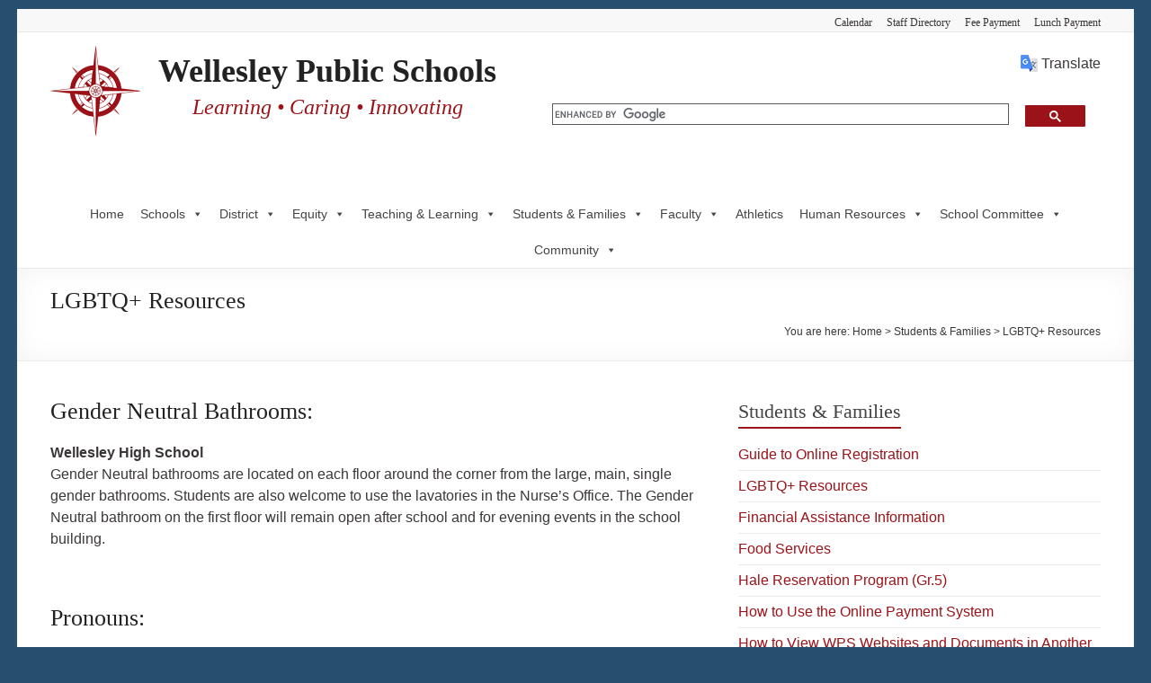

--- FILE ---
content_type: text/html; charset=UTF-8
request_url: https://wellesleyps.org/students-families/lgbtq-resources/
body_size: 36377
content:
<!DOCTYPE html>
<!--[if IE 7]>
<html class="ie ie7" dir="ltr" lang="en-US" prefix="og: https://ogp.me/ns#">
<![endif]-->
<!--[if IE 8]>
<html class="ie ie8" dir="ltr" lang="en-US" prefix="og: https://ogp.me/ns#">
<![endif]-->
<!--[if !(IE 7) & !(IE 8)]><!-->
<html dir="ltr" lang="en-US" prefix="og: https://ogp.me/ns#">
<!--<![endif]-->
<head>
	<meta charset="UTF-8"/>
	<meta name="viewport" content="width=device-width, initial-scale=1">
	<link rel="profile" href="https://gmpg.org/xfn/11"/>
	<title>LGBTQ+ Resources | Wellesley Public Schools</title>

		<!-- All in One SEO 4.9.2 - aioseo.com -->
	<meta name="robots" content="max-image-preview:large" />
	<link rel="canonical" href="https://wellesleyps.org/students-families/lgbtq-resources/" />
	<meta name="generator" content="All in One SEO (AIOSEO) 4.9.2" />

		<meta name="google-site-verification" content="Hn7HGXlCkbMPKfcjGNCSED41UN4rKxy3af5UL31lyzI" /> 
<meta name="google-site-verification" content="nA_RXODqO8fBvK3ZQCRNoh054a96OgBlyQwikGxMwHY" /> 
<meta name="google-site-verification" content="cGgZna5R_iPUu6izKePxQTEgIhawBvT_gWK6C8sjS58" /> 
<meta name="msvalidate.01" content="BAB50EE4B42E75D2E36144A13C66780E" />
		<meta property="og:locale" content="en_US" />
		<meta property="og:site_name" content="Wellesley Public Schools | Learning • Caring • Innovating" />
		<meta property="og:type" content="article" />
		<meta property="og:title" content="LGBTQ+ Resources | Wellesley Public Schools" />
		<meta property="og:url" content="https://wellesleyps.org/students-families/lgbtq-resources/" />
		<meta property="fb:app_id" content="1957117047902685" />
		<meta property="fb:admins" content="1066887963" />
		<meta property="og:image" content="https://wellesleyps.org/wp-content/uploads/2016/01/wps-facebook_og.jpg" />
		<meta property="og:image:secure_url" content="https://wellesleyps.org/wp-content/uploads/2016/01/wps-facebook_og.jpg" />
		<meta property="og:image:width" content="1200" />
		<meta property="og:image:height" content="630" />
		<meta property="article:published_time" content="2022-02-10T14:22:38+00:00" />
		<meta property="article:modified_time" content="2023-04-25T13:54:27+00:00" />
		<meta property="article:publisher" content="https://www.facebook.com/wellesleyps.org" />
		<meta name="twitter:card" content="summary_large_image" />
		<meta name="twitter:site" content="@WellesleyPS" />
		<meta name="twitter:title" content="LGBTQ+ Resources | Wellesley Public Schools" />
		<meta name="twitter:creator" content="@WellesleyPS" />
		<meta name="twitter:image" content="https://wellesleyps.org/wp-content/uploads/2016/01/wps-facebook_og.jpg" />
		<meta name="twitter:label1" content="Written by" />
		<meta name="twitter:data1" content="Amy Ritterbusch" />
		<meta name="twitter:label2" content="Est. reading time" />
		<meta name="twitter:data2" content="3 minutes" />
		<script type="application/ld+json" class="aioseo-schema">
			{"@context":"https:\/\/schema.org","@graph":[{"@type":"BreadcrumbList","@id":"https:\/\/wellesleyps.org\/students-families\/lgbtq-resources\/#breadcrumblist","itemListElement":[{"@type":"ListItem","@id":"https:\/\/wellesleyps.org#listItem","position":1,"name":"Home","item":"https:\/\/wellesleyps.org","nextItem":{"@type":"ListItem","@id":"https:\/\/wellesleyps.org\/students-families\/#listItem","name":"Students &amp; Families"}},{"@type":"ListItem","@id":"https:\/\/wellesleyps.org\/students-families\/#listItem","position":2,"name":"Students &amp; Families","item":"https:\/\/wellesleyps.org\/students-families\/","nextItem":{"@type":"ListItem","@id":"https:\/\/wellesleyps.org\/students-families\/lgbtq-resources\/#listItem","name":"LGBTQ+ Resources"},"previousItem":{"@type":"ListItem","@id":"https:\/\/wellesleyps.org#listItem","name":"Home"}},{"@type":"ListItem","@id":"https:\/\/wellesleyps.org\/students-families\/lgbtq-resources\/#listItem","position":3,"name":"LGBTQ+ Resources","previousItem":{"@type":"ListItem","@id":"https:\/\/wellesleyps.org\/students-families\/#listItem","name":"Students &amp; Families"}}]},{"@type":"Organization","@id":"https:\/\/wellesleyps.org\/#organization","name":"Wellesley Public Schools","description":"Learning \u2022 Caring \u2022 Innovating","url":"https:\/\/wellesleyps.org\/","telephone":"+17814466200","logo":{"@type":"ImageObject","url":"https:\/\/wellesleyps.org\/wp-content\/uploads\/2021\/01\/compass-red.png","@id":"https:\/\/wellesleyps.org\/students-families\/lgbtq-resources\/#organizationLogo","width":738,"height":719,"caption":"WPS Compass Logo"},"image":{"@id":"https:\/\/wellesleyps.org\/students-families\/lgbtq-resources\/#organizationLogo"},"sameAs":["https:\/\/twitter.com\/WellesleyPS","https:\/\/instagram.com\/wellesleyps","https:\/\/www.youtube.com\/WPSYouTube","https:\/\/www.linkedin.com\/company\/wellesley-public-schools\/"]},{"@type":"WebPage","@id":"https:\/\/wellesleyps.org\/students-families\/lgbtq-resources\/#webpage","url":"https:\/\/wellesleyps.org\/students-families\/lgbtq-resources\/","name":"LGBTQ+ Resources | Wellesley Public Schools","inLanguage":"en-US","isPartOf":{"@id":"https:\/\/wellesleyps.org\/#website"},"breadcrumb":{"@id":"https:\/\/wellesleyps.org\/students-families\/lgbtq-resources\/#breadcrumblist"},"datePublished":"2022-02-10T09:22:38-05:00","dateModified":"2023-04-25T09:54:27-04:00"},{"@type":"WebSite","@id":"https:\/\/wellesleyps.org\/#website","url":"https:\/\/wellesleyps.org\/","name":"Wellesley Public Schools","description":"Learning \u2022 Caring \u2022 Innovating","inLanguage":"en-US","publisher":{"@id":"https:\/\/wellesleyps.org\/#organization"}}]}
		</script>
		<!-- All in One SEO -->

<link rel='dns-prefetch' href='//fonts.googleapis.com' />
<link rel="alternate" type="application/rss+xml" title="Wellesley Public Schools &raquo; Feed" href="https://wellesleyps.org/feed/" />
<link rel="alternate" type="application/rss+xml" title="Wellesley Public Schools &raquo; Comments Feed" href="https://wellesleyps.org/comments/feed/" />
<link rel="alternate" title="oEmbed (JSON)" type="application/json+oembed" href="https://wellesleyps.org/wp-json/oembed/1.0/embed?url=https%3A%2F%2Fwellesleyps.org%2Fstudents-families%2Flgbtq-resources%2F" />
<link rel="alternate" title="oEmbed (XML)" type="text/xml+oembed" href="https://wellesleyps.org/wp-json/oembed/1.0/embed?url=https%3A%2F%2Fwellesleyps.org%2Fstudents-families%2Flgbtq-resources%2F&#038;format=xml" />
		<!-- This site uses the Google Analytics by MonsterInsights plugin v9.8.0 - Using Analytics tracking - https://www.monsterinsights.com/ -->
							<script src="//www.googletagmanager.com/gtag/js?id=G-DMT19SZNWS"  data-cfasync="false" data-wpfc-render="false" type="text/javascript" async></script>
			<script data-cfasync="false" data-wpfc-render="false" type="text/javascript">
				var mi_version = '9.8.0';
				var mi_track_user = true;
				var mi_no_track_reason = '';
								var MonsterInsightsDefaultLocations = {"page_location":"https:\/\/wellesleyps.org\/students-families\/lgbtq-resources\/","page_referrer":"https:\/\/wellesleyps.org\/students-families\/parent-portal-info\/powerschool-parent-portal\/"};
								if ( typeof MonsterInsightsPrivacyGuardFilter === 'function' ) {
					var MonsterInsightsLocations = (typeof MonsterInsightsExcludeQuery === 'object') ? MonsterInsightsPrivacyGuardFilter( MonsterInsightsExcludeQuery ) : MonsterInsightsPrivacyGuardFilter( MonsterInsightsDefaultLocations );
				} else {
					var MonsterInsightsLocations = (typeof MonsterInsightsExcludeQuery === 'object') ? MonsterInsightsExcludeQuery : MonsterInsightsDefaultLocations;
				}

								var disableStrs = [
										'ga-disable-G-DMT19SZNWS',
									];

				/* Function to detect opted out users */
				function __gtagTrackerIsOptedOut() {
					for (var index = 0; index < disableStrs.length; index++) {
						if (document.cookie.indexOf(disableStrs[index] + '=true') > -1) {
							return true;
						}
					}

					return false;
				}

				/* Disable tracking if the opt-out cookie exists. */
				if (__gtagTrackerIsOptedOut()) {
					for (var index = 0; index < disableStrs.length; index++) {
						window[disableStrs[index]] = true;
					}
				}

				/* Opt-out function */
				function __gtagTrackerOptout() {
					for (var index = 0; index < disableStrs.length; index++) {
						document.cookie = disableStrs[index] + '=true; expires=Thu, 31 Dec 2099 23:59:59 UTC; path=/';
						window[disableStrs[index]] = true;
					}
				}

				if ('undefined' === typeof gaOptout) {
					function gaOptout() {
						__gtagTrackerOptout();
					}
				}
								window.dataLayer = window.dataLayer || [];

				window.MonsterInsightsDualTracker = {
					helpers: {},
					trackers: {},
				};
				if (mi_track_user) {
					function __gtagDataLayer() {
						dataLayer.push(arguments);
					}

					function __gtagTracker(type, name, parameters) {
						if (!parameters) {
							parameters = {};
						}

						if (parameters.send_to) {
							__gtagDataLayer.apply(null, arguments);
							return;
						}

						if (type === 'event') {
														parameters.send_to = monsterinsights_frontend.v4_id;
							var hookName = name;
							if (typeof parameters['event_category'] !== 'undefined') {
								hookName = parameters['event_category'] + ':' + name;
							}

							if (typeof MonsterInsightsDualTracker.trackers[hookName] !== 'undefined') {
								MonsterInsightsDualTracker.trackers[hookName](parameters);
							} else {
								__gtagDataLayer('event', name, parameters);
							}
							
						} else {
							__gtagDataLayer.apply(null, arguments);
						}
					}

					__gtagTracker('js', new Date());
					__gtagTracker('set', {
						'developer_id.dZGIzZG': true,
											});
					if ( MonsterInsightsLocations.page_location ) {
						__gtagTracker('set', MonsterInsightsLocations);
					}
										__gtagTracker('config', 'G-DMT19SZNWS', {"forceSSL":"true","link_attribution":"true"} );
										window.gtag = __gtagTracker;										(function () {
						/* https://developers.google.com/analytics/devguides/collection/analyticsjs/ */
						/* ga and __gaTracker compatibility shim. */
						var noopfn = function () {
							return null;
						};
						var newtracker = function () {
							return new Tracker();
						};
						var Tracker = function () {
							return null;
						};
						var p = Tracker.prototype;
						p.get = noopfn;
						p.set = noopfn;
						p.send = function () {
							var args = Array.prototype.slice.call(arguments);
							args.unshift('send');
							__gaTracker.apply(null, args);
						};
						var __gaTracker = function () {
							var len = arguments.length;
							if (len === 0) {
								return;
							}
							var f = arguments[len - 1];
							if (typeof f !== 'object' || f === null || typeof f.hitCallback !== 'function') {
								if ('send' === arguments[0]) {
									var hitConverted, hitObject = false, action;
									if ('event' === arguments[1]) {
										if ('undefined' !== typeof arguments[3]) {
											hitObject = {
												'eventAction': arguments[3],
												'eventCategory': arguments[2],
												'eventLabel': arguments[4],
												'value': arguments[5] ? arguments[5] : 1,
											}
										}
									}
									if ('pageview' === arguments[1]) {
										if ('undefined' !== typeof arguments[2]) {
											hitObject = {
												'eventAction': 'page_view',
												'page_path': arguments[2],
											}
										}
									}
									if (typeof arguments[2] === 'object') {
										hitObject = arguments[2];
									}
									if (typeof arguments[5] === 'object') {
										Object.assign(hitObject, arguments[5]);
									}
									if ('undefined' !== typeof arguments[1].hitType) {
										hitObject = arguments[1];
										if ('pageview' === hitObject.hitType) {
											hitObject.eventAction = 'page_view';
										}
									}
									if (hitObject) {
										action = 'timing' === arguments[1].hitType ? 'timing_complete' : hitObject.eventAction;
										hitConverted = mapArgs(hitObject);
										__gtagTracker('event', action, hitConverted);
									}
								}
								return;
							}

							function mapArgs(args) {
								var arg, hit = {};
								var gaMap = {
									'eventCategory': 'event_category',
									'eventAction': 'event_action',
									'eventLabel': 'event_label',
									'eventValue': 'event_value',
									'nonInteraction': 'non_interaction',
									'timingCategory': 'event_category',
									'timingVar': 'name',
									'timingValue': 'value',
									'timingLabel': 'event_label',
									'page': 'page_path',
									'location': 'page_location',
									'title': 'page_title',
									'referrer' : 'page_referrer',
								};
								for (arg in args) {
																		if (!(!args.hasOwnProperty(arg) || !gaMap.hasOwnProperty(arg))) {
										hit[gaMap[arg]] = args[arg];
									} else {
										hit[arg] = args[arg];
									}
								}
								return hit;
							}

							try {
								f.hitCallback();
							} catch (ex) {
							}
						};
						__gaTracker.create = newtracker;
						__gaTracker.getByName = newtracker;
						__gaTracker.getAll = function () {
							return [];
						};
						__gaTracker.remove = noopfn;
						__gaTracker.loaded = true;
						window['__gaTracker'] = __gaTracker;
					})();
									} else {
										console.log("");
					(function () {
						function __gtagTracker() {
							return null;
						}

						window['__gtagTracker'] = __gtagTracker;
						window['gtag'] = __gtagTracker;
					})();
									}
			</script>
			
							<!-- / Google Analytics by MonsterInsights -->
		<style id='wp-img-auto-sizes-contain-inline-css' type='text/css'>
img:is([sizes=auto i],[sizes^="auto," i]){contain-intrinsic-size:3000px 1500px}
/*# sourceURL=wp-img-auto-sizes-contain-inline-css */
</style>
<link rel='stylesheet' id='dashicons-css' href='https://wellesleyps.org/wp-includes/css/dashicons.min.css?ver=6.9' type='text/css' media='all' />
<link rel='stylesheet' id='post-views-counter-frontend-css' href='https://wellesleyps.org/wp-content/plugins/post-views-counter/css/frontend.css?ver=1.7.0' type='text/css' media='all' />
<style id='wp-emoji-styles-inline-css' type='text/css'>

	img.wp-smiley, img.emoji {
		display: inline !important;
		border: none !important;
		box-shadow: none !important;
		height: 1em !important;
		width: 1em !important;
		margin: 0 0.07em !important;
		vertical-align: -0.1em !important;
		background: none !important;
		padding: 0 !important;
	}
/*# sourceURL=wp-emoji-styles-inline-css */
</style>
<style id='wp-block-library-inline-css' type='text/css'>
:root{--wp-block-synced-color:#7a00df;--wp-block-synced-color--rgb:122,0,223;--wp-bound-block-color:var(--wp-block-synced-color);--wp-editor-canvas-background:#ddd;--wp-admin-theme-color:#007cba;--wp-admin-theme-color--rgb:0,124,186;--wp-admin-theme-color-darker-10:#006ba1;--wp-admin-theme-color-darker-10--rgb:0,107,160.5;--wp-admin-theme-color-darker-20:#005a87;--wp-admin-theme-color-darker-20--rgb:0,90,135;--wp-admin-border-width-focus:2px}@media (min-resolution:192dpi){:root{--wp-admin-border-width-focus:1.5px}}.wp-element-button{cursor:pointer}:root .has-very-light-gray-background-color{background-color:#eee}:root .has-very-dark-gray-background-color{background-color:#313131}:root .has-very-light-gray-color{color:#eee}:root .has-very-dark-gray-color{color:#313131}:root .has-vivid-green-cyan-to-vivid-cyan-blue-gradient-background{background:linear-gradient(135deg,#00d084,#0693e3)}:root .has-purple-crush-gradient-background{background:linear-gradient(135deg,#34e2e4,#4721fb 50%,#ab1dfe)}:root .has-hazy-dawn-gradient-background{background:linear-gradient(135deg,#faaca8,#dad0ec)}:root .has-subdued-olive-gradient-background{background:linear-gradient(135deg,#fafae1,#67a671)}:root .has-atomic-cream-gradient-background{background:linear-gradient(135deg,#fdd79a,#004a59)}:root .has-nightshade-gradient-background{background:linear-gradient(135deg,#330968,#31cdcf)}:root .has-midnight-gradient-background{background:linear-gradient(135deg,#020381,#2874fc)}:root{--wp--preset--font-size--normal:16px;--wp--preset--font-size--huge:42px}.has-regular-font-size{font-size:1em}.has-larger-font-size{font-size:2.625em}.has-normal-font-size{font-size:var(--wp--preset--font-size--normal)}.has-huge-font-size{font-size:var(--wp--preset--font-size--huge)}.has-text-align-center{text-align:center}.has-text-align-left{text-align:left}.has-text-align-right{text-align:right}.has-fit-text{white-space:nowrap!important}#end-resizable-editor-section{display:none}.aligncenter{clear:both}.items-justified-left{justify-content:flex-start}.items-justified-center{justify-content:center}.items-justified-right{justify-content:flex-end}.items-justified-space-between{justify-content:space-between}.screen-reader-text{border:0;clip-path:inset(50%);height:1px;margin:-1px;overflow:hidden;padding:0;position:absolute;width:1px;word-wrap:normal!important}.screen-reader-text:focus{background-color:#ddd;clip-path:none;color:#444;display:block;font-size:1em;height:auto;left:5px;line-height:normal;padding:15px 23px 14px;text-decoration:none;top:5px;width:auto;z-index:100000}html :where(.has-border-color){border-style:solid}html :where([style*=border-top-color]){border-top-style:solid}html :where([style*=border-right-color]){border-right-style:solid}html :where([style*=border-bottom-color]){border-bottom-style:solid}html :where([style*=border-left-color]){border-left-style:solid}html :where([style*=border-width]){border-style:solid}html :where([style*=border-top-width]){border-top-style:solid}html :where([style*=border-right-width]){border-right-style:solid}html :where([style*=border-bottom-width]){border-bottom-style:solid}html :where([style*=border-left-width]){border-left-style:solid}html :where(img[class*=wp-image-]){height:auto;max-width:100%}:where(figure){margin:0 0 1em}html :where(.is-position-sticky){--wp-admin--admin-bar--position-offset:var(--wp-admin--admin-bar--height,0px)}@media screen and (max-width:600px){html :where(.is-position-sticky){--wp-admin--admin-bar--position-offset:0px}}

/*# sourceURL=wp-block-library-inline-css */
</style><style id='wp-block-social-links-inline-css' type='text/css'>
.wp-block-social-links{background:none;box-sizing:border-box;margin-left:0;padding-left:0;padding-right:0;text-indent:0}.wp-block-social-links .wp-social-link a,.wp-block-social-links .wp-social-link a:hover{border-bottom:0;box-shadow:none;text-decoration:none}.wp-block-social-links .wp-social-link svg{height:1em;width:1em}.wp-block-social-links .wp-social-link span:not(.screen-reader-text){font-size:.65em;margin-left:.5em;margin-right:.5em}.wp-block-social-links.has-small-icon-size{font-size:16px}.wp-block-social-links,.wp-block-social-links.has-normal-icon-size{font-size:24px}.wp-block-social-links.has-large-icon-size{font-size:36px}.wp-block-social-links.has-huge-icon-size{font-size:48px}.wp-block-social-links.aligncenter{display:flex;justify-content:center}.wp-block-social-links.alignright{justify-content:flex-end}.wp-block-social-link{border-radius:9999px;display:block}@media not (prefers-reduced-motion){.wp-block-social-link{transition:transform .1s ease}}.wp-block-social-link{height:auto}.wp-block-social-link a{align-items:center;display:flex;line-height:0}.wp-block-social-link:hover{transform:scale(1.1)}.wp-block-social-links .wp-block-social-link.wp-social-link{display:inline-block;margin:0;padding:0}.wp-block-social-links .wp-block-social-link.wp-social-link .wp-block-social-link-anchor,.wp-block-social-links .wp-block-social-link.wp-social-link .wp-block-social-link-anchor svg,.wp-block-social-links .wp-block-social-link.wp-social-link .wp-block-social-link-anchor:active,.wp-block-social-links .wp-block-social-link.wp-social-link .wp-block-social-link-anchor:hover,.wp-block-social-links .wp-block-social-link.wp-social-link .wp-block-social-link-anchor:visited{color:currentColor;fill:currentColor}:where(.wp-block-social-links:not(.is-style-logos-only)) .wp-social-link{background-color:#f0f0f0;color:#444}:where(.wp-block-social-links:not(.is-style-logos-only)) .wp-social-link-amazon{background-color:#f90;color:#fff}:where(.wp-block-social-links:not(.is-style-logos-only)) .wp-social-link-bandcamp{background-color:#1ea0c3;color:#fff}:where(.wp-block-social-links:not(.is-style-logos-only)) .wp-social-link-behance{background-color:#0757fe;color:#fff}:where(.wp-block-social-links:not(.is-style-logos-only)) .wp-social-link-bluesky{background-color:#0a7aff;color:#fff}:where(.wp-block-social-links:not(.is-style-logos-only)) .wp-social-link-codepen{background-color:#1e1f26;color:#fff}:where(.wp-block-social-links:not(.is-style-logos-only)) .wp-social-link-deviantart{background-color:#02e49b;color:#fff}:where(.wp-block-social-links:not(.is-style-logos-only)) .wp-social-link-discord{background-color:#5865f2;color:#fff}:where(.wp-block-social-links:not(.is-style-logos-only)) .wp-social-link-dribbble{background-color:#e94c89;color:#fff}:where(.wp-block-social-links:not(.is-style-logos-only)) .wp-social-link-dropbox{background-color:#4280ff;color:#fff}:where(.wp-block-social-links:not(.is-style-logos-only)) .wp-social-link-etsy{background-color:#f45800;color:#fff}:where(.wp-block-social-links:not(.is-style-logos-only)) .wp-social-link-facebook{background-color:#0866ff;color:#fff}:where(.wp-block-social-links:not(.is-style-logos-only)) .wp-social-link-fivehundredpx{background-color:#000;color:#fff}:where(.wp-block-social-links:not(.is-style-logos-only)) .wp-social-link-flickr{background-color:#0461dd;color:#fff}:where(.wp-block-social-links:not(.is-style-logos-only)) .wp-social-link-foursquare{background-color:#e65678;color:#fff}:where(.wp-block-social-links:not(.is-style-logos-only)) .wp-social-link-github{background-color:#24292d;color:#fff}:where(.wp-block-social-links:not(.is-style-logos-only)) .wp-social-link-goodreads{background-color:#eceadd;color:#382110}:where(.wp-block-social-links:not(.is-style-logos-only)) .wp-social-link-google{background-color:#ea4434;color:#fff}:where(.wp-block-social-links:not(.is-style-logos-only)) .wp-social-link-gravatar{background-color:#1d4fc4;color:#fff}:where(.wp-block-social-links:not(.is-style-logos-only)) .wp-social-link-instagram{background-color:#f00075;color:#fff}:where(.wp-block-social-links:not(.is-style-logos-only)) .wp-social-link-lastfm{background-color:#e21b24;color:#fff}:where(.wp-block-social-links:not(.is-style-logos-only)) .wp-social-link-linkedin{background-color:#0d66c2;color:#fff}:where(.wp-block-social-links:not(.is-style-logos-only)) .wp-social-link-mastodon{background-color:#3288d4;color:#fff}:where(.wp-block-social-links:not(.is-style-logos-only)) .wp-social-link-medium{background-color:#000;color:#fff}:where(.wp-block-social-links:not(.is-style-logos-only)) .wp-social-link-meetup{background-color:#f6405f;color:#fff}:where(.wp-block-social-links:not(.is-style-logos-only)) .wp-social-link-patreon{background-color:#000;color:#fff}:where(.wp-block-social-links:not(.is-style-logos-only)) .wp-social-link-pinterest{background-color:#e60122;color:#fff}:where(.wp-block-social-links:not(.is-style-logos-only)) .wp-social-link-pocket{background-color:#ef4155;color:#fff}:where(.wp-block-social-links:not(.is-style-logos-only)) .wp-social-link-reddit{background-color:#ff4500;color:#fff}:where(.wp-block-social-links:not(.is-style-logos-only)) .wp-social-link-skype{background-color:#0478d7;color:#fff}:where(.wp-block-social-links:not(.is-style-logos-only)) .wp-social-link-snapchat{background-color:#fefc00;color:#fff;stroke:#000}:where(.wp-block-social-links:not(.is-style-logos-only)) .wp-social-link-soundcloud{background-color:#ff5600;color:#fff}:where(.wp-block-social-links:not(.is-style-logos-only)) .wp-social-link-spotify{background-color:#1bd760;color:#fff}:where(.wp-block-social-links:not(.is-style-logos-only)) .wp-social-link-telegram{background-color:#2aabee;color:#fff}:where(.wp-block-social-links:not(.is-style-logos-only)) .wp-social-link-threads{background-color:#000;color:#fff}:where(.wp-block-social-links:not(.is-style-logos-only)) .wp-social-link-tiktok{background-color:#000;color:#fff}:where(.wp-block-social-links:not(.is-style-logos-only)) .wp-social-link-tumblr{background-color:#011835;color:#fff}:where(.wp-block-social-links:not(.is-style-logos-only)) .wp-social-link-twitch{background-color:#6440a4;color:#fff}:where(.wp-block-social-links:not(.is-style-logos-only)) .wp-social-link-twitter{background-color:#1da1f2;color:#fff}:where(.wp-block-social-links:not(.is-style-logos-only)) .wp-social-link-vimeo{background-color:#1eb7ea;color:#fff}:where(.wp-block-social-links:not(.is-style-logos-only)) .wp-social-link-vk{background-color:#4680c2;color:#fff}:where(.wp-block-social-links:not(.is-style-logos-only)) .wp-social-link-wordpress{background-color:#3499cd;color:#fff}:where(.wp-block-social-links:not(.is-style-logos-only)) .wp-social-link-whatsapp{background-color:#25d366;color:#fff}:where(.wp-block-social-links:not(.is-style-logos-only)) .wp-social-link-x{background-color:#000;color:#fff}:where(.wp-block-social-links:not(.is-style-logos-only)) .wp-social-link-yelp{background-color:#d32422;color:#fff}:where(.wp-block-social-links:not(.is-style-logos-only)) .wp-social-link-youtube{background-color:red;color:#fff}:where(.wp-block-social-links.is-style-logos-only) .wp-social-link{background:none}:where(.wp-block-social-links.is-style-logos-only) .wp-social-link svg{height:1.25em;width:1.25em}:where(.wp-block-social-links.is-style-logos-only) .wp-social-link-amazon{color:#f90}:where(.wp-block-social-links.is-style-logos-only) .wp-social-link-bandcamp{color:#1ea0c3}:where(.wp-block-social-links.is-style-logos-only) .wp-social-link-behance{color:#0757fe}:where(.wp-block-social-links.is-style-logos-only) .wp-social-link-bluesky{color:#0a7aff}:where(.wp-block-social-links.is-style-logos-only) .wp-social-link-codepen{color:#1e1f26}:where(.wp-block-social-links.is-style-logos-only) .wp-social-link-deviantart{color:#02e49b}:where(.wp-block-social-links.is-style-logos-only) .wp-social-link-discord{color:#5865f2}:where(.wp-block-social-links.is-style-logos-only) .wp-social-link-dribbble{color:#e94c89}:where(.wp-block-social-links.is-style-logos-only) .wp-social-link-dropbox{color:#4280ff}:where(.wp-block-social-links.is-style-logos-only) .wp-social-link-etsy{color:#f45800}:where(.wp-block-social-links.is-style-logos-only) .wp-social-link-facebook{color:#0866ff}:where(.wp-block-social-links.is-style-logos-only) .wp-social-link-fivehundredpx{color:#000}:where(.wp-block-social-links.is-style-logos-only) .wp-social-link-flickr{color:#0461dd}:where(.wp-block-social-links.is-style-logos-only) .wp-social-link-foursquare{color:#e65678}:where(.wp-block-social-links.is-style-logos-only) .wp-social-link-github{color:#24292d}:where(.wp-block-social-links.is-style-logos-only) .wp-social-link-goodreads{color:#382110}:where(.wp-block-social-links.is-style-logos-only) .wp-social-link-google{color:#ea4434}:where(.wp-block-social-links.is-style-logos-only) .wp-social-link-gravatar{color:#1d4fc4}:where(.wp-block-social-links.is-style-logos-only) .wp-social-link-instagram{color:#f00075}:where(.wp-block-social-links.is-style-logos-only) .wp-social-link-lastfm{color:#e21b24}:where(.wp-block-social-links.is-style-logos-only) .wp-social-link-linkedin{color:#0d66c2}:where(.wp-block-social-links.is-style-logos-only) .wp-social-link-mastodon{color:#3288d4}:where(.wp-block-social-links.is-style-logos-only) .wp-social-link-medium{color:#000}:where(.wp-block-social-links.is-style-logos-only) .wp-social-link-meetup{color:#f6405f}:where(.wp-block-social-links.is-style-logos-only) .wp-social-link-patreon{color:#000}:where(.wp-block-social-links.is-style-logos-only) .wp-social-link-pinterest{color:#e60122}:where(.wp-block-social-links.is-style-logos-only) .wp-social-link-pocket{color:#ef4155}:where(.wp-block-social-links.is-style-logos-only) .wp-social-link-reddit{color:#ff4500}:where(.wp-block-social-links.is-style-logos-only) .wp-social-link-skype{color:#0478d7}:where(.wp-block-social-links.is-style-logos-only) .wp-social-link-snapchat{color:#fff;stroke:#000}:where(.wp-block-social-links.is-style-logos-only) .wp-social-link-soundcloud{color:#ff5600}:where(.wp-block-social-links.is-style-logos-only) .wp-social-link-spotify{color:#1bd760}:where(.wp-block-social-links.is-style-logos-only) .wp-social-link-telegram{color:#2aabee}:where(.wp-block-social-links.is-style-logos-only) .wp-social-link-threads{color:#000}:where(.wp-block-social-links.is-style-logos-only) .wp-social-link-tiktok{color:#000}:where(.wp-block-social-links.is-style-logos-only) .wp-social-link-tumblr{color:#011835}:where(.wp-block-social-links.is-style-logos-only) .wp-social-link-twitch{color:#6440a4}:where(.wp-block-social-links.is-style-logos-only) .wp-social-link-twitter{color:#1da1f2}:where(.wp-block-social-links.is-style-logos-only) .wp-social-link-vimeo{color:#1eb7ea}:where(.wp-block-social-links.is-style-logos-only) .wp-social-link-vk{color:#4680c2}:where(.wp-block-social-links.is-style-logos-only) .wp-social-link-whatsapp{color:#25d366}:where(.wp-block-social-links.is-style-logos-only) .wp-social-link-wordpress{color:#3499cd}:where(.wp-block-social-links.is-style-logos-only) .wp-social-link-x{color:#000}:where(.wp-block-social-links.is-style-logos-only) .wp-social-link-yelp{color:#d32422}:where(.wp-block-social-links.is-style-logos-only) .wp-social-link-youtube{color:red}.wp-block-social-links.is-style-pill-shape .wp-social-link{width:auto}:root :where(.wp-block-social-links .wp-social-link a){padding:.25em}:root :where(.wp-block-social-links.is-style-logos-only .wp-social-link a){padding:0}:root :where(.wp-block-social-links.is-style-pill-shape .wp-social-link a){padding-left:.6666666667em;padding-right:.6666666667em}.wp-block-social-links:not(.has-icon-color):not(.has-icon-background-color) .wp-social-link-snapchat .wp-block-social-link-label{color:#000}
/*# sourceURL=https://wellesleyps.org/wp-includes/blocks/social-links/style.min.css */
</style>
<style id='global-styles-inline-css' type='text/css'>
:root{--wp--preset--aspect-ratio--square: 1;--wp--preset--aspect-ratio--4-3: 4/3;--wp--preset--aspect-ratio--3-4: 3/4;--wp--preset--aspect-ratio--3-2: 3/2;--wp--preset--aspect-ratio--2-3: 2/3;--wp--preset--aspect-ratio--16-9: 16/9;--wp--preset--aspect-ratio--9-16: 9/16;--wp--preset--color--black: #000000;--wp--preset--color--cyan-bluish-gray: #abb8c3;--wp--preset--color--white: #ffffff;--wp--preset--color--pale-pink: #f78da7;--wp--preset--color--vivid-red: #cf2e2e;--wp--preset--color--luminous-vivid-orange: #ff6900;--wp--preset--color--luminous-vivid-amber: #fcb900;--wp--preset--color--light-green-cyan: #7bdcb5;--wp--preset--color--vivid-green-cyan: #00d084;--wp--preset--color--pale-cyan-blue: #8ed1fc;--wp--preset--color--vivid-cyan-blue: #0693e3;--wp--preset--color--vivid-purple: #9b51e0;--wp--preset--gradient--vivid-cyan-blue-to-vivid-purple: linear-gradient(135deg,rgb(6,147,227) 0%,rgb(155,81,224) 100%);--wp--preset--gradient--light-green-cyan-to-vivid-green-cyan: linear-gradient(135deg,rgb(122,220,180) 0%,rgb(0,208,130) 100%);--wp--preset--gradient--luminous-vivid-amber-to-luminous-vivid-orange: linear-gradient(135deg,rgb(252,185,0) 0%,rgb(255,105,0) 100%);--wp--preset--gradient--luminous-vivid-orange-to-vivid-red: linear-gradient(135deg,rgb(255,105,0) 0%,rgb(207,46,46) 100%);--wp--preset--gradient--very-light-gray-to-cyan-bluish-gray: linear-gradient(135deg,rgb(238,238,238) 0%,rgb(169,184,195) 100%);--wp--preset--gradient--cool-to-warm-spectrum: linear-gradient(135deg,rgb(74,234,220) 0%,rgb(151,120,209) 20%,rgb(207,42,186) 40%,rgb(238,44,130) 60%,rgb(251,105,98) 80%,rgb(254,248,76) 100%);--wp--preset--gradient--blush-light-purple: linear-gradient(135deg,rgb(255,206,236) 0%,rgb(152,150,240) 100%);--wp--preset--gradient--blush-bordeaux: linear-gradient(135deg,rgb(254,205,165) 0%,rgb(254,45,45) 50%,rgb(107,0,62) 100%);--wp--preset--gradient--luminous-dusk: linear-gradient(135deg,rgb(255,203,112) 0%,rgb(199,81,192) 50%,rgb(65,88,208) 100%);--wp--preset--gradient--pale-ocean: linear-gradient(135deg,rgb(255,245,203) 0%,rgb(182,227,212) 50%,rgb(51,167,181) 100%);--wp--preset--gradient--electric-grass: linear-gradient(135deg,rgb(202,248,128) 0%,rgb(113,206,126) 100%);--wp--preset--gradient--midnight: linear-gradient(135deg,rgb(2,3,129) 0%,rgb(40,116,252) 100%);--wp--preset--font-size--small: 13px;--wp--preset--font-size--medium: 20px;--wp--preset--font-size--large: 36px;--wp--preset--font-size--x-large: 42px;--wp--preset--spacing--20: 0.44rem;--wp--preset--spacing--30: 0.67rem;--wp--preset--spacing--40: 1rem;--wp--preset--spacing--50: 1.5rem;--wp--preset--spacing--60: 2.25rem;--wp--preset--spacing--70: 3.38rem;--wp--preset--spacing--80: 5.06rem;--wp--preset--shadow--natural: 6px 6px 9px rgba(0, 0, 0, 0.2);--wp--preset--shadow--deep: 12px 12px 50px rgba(0, 0, 0, 0.4);--wp--preset--shadow--sharp: 6px 6px 0px rgba(0, 0, 0, 0.2);--wp--preset--shadow--outlined: 6px 6px 0px -3px rgb(255, 255, 255), 6px 6px rgb(0, 0, 0);--wp--preset--shadow--crisp: 6px 6px 0px rgb(0, 0, 0);}:root { --wp--style--global--content-size: 760px;--wp--style--global--wide-size: 1160px; }:where(body) { margin: 0; }.wp-site-blocks > .alignleft { float: left; margin-right: 2em; }.wp-site-blocks > .alignright { float: right; margin-left: 2em; }.wp-site-blocks > .aligncenter { justify-content: center; margin-left: auto; margin-right: auto; }:where(.wp-site-blocks) > * { margin-block-start: 24px; margin-block-end: 0; }:where(.wp-site-blocks) > :first-child { margin-block-start: 0; }:where(.wp-site-blocks) > :last-child { margin-block-end: 0; }:root { --wp--style--block-gap: 24px; }:root :where(.is-layout-flow) > :first-child{margin-block-start: 0;}:root :where(.is-layout-flow) > :last-child{margin-block-end: 0;}:root :where(.is-layout-flow) > *{margin-block-start: 24px;margin-block-end: 0;}:root :where(.is-layout-constrained) > :first-child{margin-block-start: 0;}:root :where(.is-layout-constrained) > :last-child{margin-block-end: 0;}:root :where(.is-layout-constrained) > *{margin-block-start: 24px;margin-block-end: 0;}:root :where(.is-layout-flex){gap: 24px;}:root :where(.is-layout-grid){gap: 24px;}.is-layout-flow > .alignleft{float: left;margin-inline-start: 0;margin-inline-end: 2em;}.is-layout-flow > .alignright{float: right;margin-inline-start: 2em;margin-inline-end: 0;}.is-layout-flow > .aligncenter{margin-left: auto !important;margin-right: auto !important;}.is-layout-constrained > .alignleft{float: left;margin-inline-start: 0;margin-inline-end: 2em;}.is-layout-constrained > .alignright{float: right;margin-inline-start: 2em;margin-inline-end: 0;}.is-layout-constrained > .aligncenter{margin-left: auto !important;margin-right: auto !important;}.is-layout-constrained > :where(:not(.alignleft):not(.alignright):not(.alignfull)){max-width: var(--wp--style--global--content-size);margin-left: auto !important;margin-right: auto !important;}.is-layout-constrained > .alignwide{max-width: var(--wp--style--global--wide-size);}body .is-layout-flex{display: flex;}.is-layout-flex{flex-wrap: wrap;align-items: center;}.is-layout-flex > :is(*, div){margin: 0;}body .is-layout-grid{display: grid;}.is-layout-grid > :is(*, div){margin: 0;}body{padding-top: 0px;padding-right: 0px;padding-bottom: 0px;padding-left: 0px;}a:where(:not(.wp-element-button)){text-decoration: underline;}:root :where(.wp-element-button, .wp-block-button__link){background-color: #32373c;border-width: 0;color: #fff;font-family: inherit;font-size: inherit;font-style: inherit;font-weight: inherit;letter-spacing: inherit;line-height: inherit;padding-top: calc(0.667em + 2px);padding-right: calc(1.333em + 2px);padding-bottom: calc(0.667em + 2px);padding-left: calc(1.333em + 2px);text-decoration: none;text-transform: inherit;}.has-black-color{color: var(--wp--preset--color--black) !important;}.has-cyan-bluish-gray-color{color: var(--wp--preset--color--cyan-bluish-gray) !important;}.has-white-color{color: var(--wp--preset--color--white) !important;}.has-pale-pink-color{color: var(--wp--preset--color--pale-pink) !important;}.has-vivid-red-color{color: var(--wp--preset--color--vivid-red) !important;}.has-luminous-vivid-orange-color{color: var(--wp--preset--color--luminous-vivid-orange) !important;}.has-luminous-vivid-amber-color{color: var(--wp--preset--color--luminous-vivid-amber) !important;}.has-light-green-cyan-color{color: var(--wp--preset--color--light-green-cyan) !important;}.has-vivid-green-cyan-color{color: var(--wp--preset--color--vivid-green-cyan) !important;}.has-pale-cyan-blue-color{color: var(--wp--preset--color--pale-cyan-blue) !important;}.has-vivid-cyan-blue-color{color: var(--wp--preset--color--vivid-cyan-blue) !important;}.has-vivid-purple-color{color: var(--wp--preset--color--vivid-purple) !important;}.has-black-background-color{background-color: var(--wp--preset--color--black) !important;}.has-cyan-bluish-gray-background-color{background-color: var(--wp--preset--color--cyan-bluish-gray) !important;}.has-white-background-color{background-color: var(--wp--preset--color--white) !important;}.has-pale-pink-background-color{background-color: var(--wp--preset--color--pale-pink) !important;}.has-vivid-red-background-color{background-color: var(--wp--preset--color--vivid-red) !important;}.has-luminous-vivid-orange-background-color{background-color: var(--wp--preset--color--luminous-vivid-orange) !important;}.has-luminous-vivid-amber-background-color{background-color: var(--wp--preset--color--luminous-vivid-amber) !important;}.has-light-green-cyan-background-color{background-color: var(--wp--preset--color--light-green-cyan) !important;}.has-vivid-green-cyan-background-color{background-color: var(--wp--preset--color--vivid-green-cyan) !important;}.has-pale-cyan-blue-background-color{background-color: var(--wp--preset--color--pale-cyan-blue) !important;}.has-vivid-cyan-blue-background-color{background-color: var(--wp--preset--color--vivid-cyan-blue) !important;}.has-vivid-purple-background-color{background-color: var(--wp--preset--color--vivid-purple) !important;}.has-black-border-color{border-color: var(--wp--preset--color--black) !important;}.has-cyan-bluish-gray-border-color{border-color: var(--wp--preset--color--cyan-bluish-gray) !important;}.has-white-border-color{border-color: var(--wp--preset--color--white) !important;}.has-pale-pink-border-color{border-color: var(--wp--preset--color--pale-pink) !important;}.has-vivid-red-border-color{border-color: var(--wp--preset--color--vivid-red) !important;}.has-luminous-vivid-orange-border-color{border-color: var(--wp--preset--color--luminous-vivid-orange) !important;}.has-luminous-vivid-amber-border-color{border-color: var(--wp--preset--color--luminous-vivid-amber) !important;}.has-light-green-cyan-border-color{border-color: var(--wp--preset--color--light-green-cyan) !important;}.has-vivid-green-cyan-border-color{border-color: var(--wp--preset--color--vivid-green-cyan) !important;}.has-pale-cyan-blue-border-color{border-color: var(--wp--preset--color--pale-cyan-blue) !important;}.has-vivid-cyan-blue-border-color{border-color: var(--wp--preset--color--vivid-cyan-blue) !important;}.has-vivid-purple-border-color{border-color: var(--wp--preset--color--vivid-purple) !important;}.has-vivid-cyan-blue-to-vivid-purple-gradient-background{background: var(--wp--preset--gradient--vivid-cyan-blue-to-vivid-purple) !important;}.has-light-green-cyan-to-vivid-green-cyan-gradient-background{background: var(--wp--preset--gradient--light-green-cyan-to-vivid-green-cyan) !important;}.has-luminous-vivid-amber-to-luminous-vivid-orange-gradient-background{background: var(--wp--preset--gradient--luminous-vivid-amber-to-luminous-vivid-orange) !important;}.has-luminous-vivid-orange-to-vivid-red-gradient-background{background: var(--wp--preset--gradient--luminous-vivid-orange-to-vivid-red) !important;}.has-very-light-gray-to-cyan-bluish-gray-gradient-background{background: var(--wp--preset--gradient--very-light-gray-to-cyan-bluish-gray) !important;}.has-cool-to-warm-spectrum-gradient-background{background: var(--wp--preset--gradient--cool-to-warm-spectrum) !important;}.has-blush-light-purple-gradient-background{background: var(--wp--preset--gradient--blush-light-purple) !important;}.has-blush-bordeaux-gradient-background{background: var(--wp--preset--gradient--blush-bordeaux) !important;}.has-luminous-dusk-gradient-background{background: var(--wp--preset--gradient--luminous-dusk) !important;}.has-pale-ocean-gradient-background{background: var(--wp--preset--gradient--pale-ocean) !important;}.has-electric-grass-gradient-background{background: var(--wp--preset--gradient--electric-grass) !important;}.has-midnight-gradient-background{background: var(--wp--preset--gradient--midnight) !important;}.has-small-font-size{font-size: var(--wp--preset--font-size--small) !important;}.has-medium-font-size{font-size: var(--wp--preset--font-size--medium) !important;}.has-large-font-size{font-size: var(--wp--preset--font-size--large) !important;}.has-x-large-font-size{font-size: var(--wp--preset--font-size--x-large) !important;}
/*# sourceURL=global-styles-inline-css */
</style>
<style id='core-block-supports-inline-css' type='text/css'>
.wp-container-core-social-links-is-layout-92e17da2{flex-wrap:nowrap;justify-content:flex-start;}
/*# sourceURL=core-block-supports-inline-css */
</style>

<link rel='stylesheet' id='wpa-style-css' href='https://wellesleyps.org/wp-content/plugins/wp-accessibility/css/wpa-style.css?ver=2.2.6' type='text/css' media='all' />
<style id='wpa-style-inline-css' type='text/css'>
.wpa-hide-ltr#skiplinks a,  .wpa-hide-ltr#skiplinks a:visited {
	color:#FFFFFF;
}
.wpa-hide-ltr#skiplinks a:active, .wpa-hide-ltr#skiplinks a:hover, .wpa-hide-ltr#skiplinks a:focus {
	
}
	:root { --admin-bar-top : 7px; }
/*# sourceURL=wpa-style-inline-css */
</style>
<link rel='stylesheet' id='megamenu-css' href='https://wellesleyps.org/wp-content/uploads/maxmegamenu/style.css?ver=e76b5c' type='text/css' media='all' />
<link rel='stylesheet' id='widgetopts-styles-css' href='https://wellesleyps.org/wp-content/plugins/widget-options/assets/css/widget-options.css?ver=4.1.3' type='text/css' media='all' />
<link rel='stylesheet' id='parent-style-css' href='https://wellesleyps.org/wp-content/themes/spacious-pro/style.css?ver=6.9' type='text/css' media='all' />
<link rel='stylesheet' id='font-awesome-4-css' href='https://wellesleyps.org/wp-content/themes/spacious-pro/font-awesome/library/font-awesome/css/v4-shims.min.css?ver=4.7.0' type='text/css' media='all' />
<link rel='stylesheet' id='font-awesome-all-css' href='https://wellesleyps.org/wp-content/themes/spacious-pro/font-awesome/library/font-awesome/css/all.min.css?ver=6.7.2' type='text/css' media='all' />
<link rel='stylesheet' id='font-awesome-solid-css' href='https://wellesleyps.org/wp-content/themes/spacious-pro/font-awesome/library/font-awesome/css/solid.min.css?ver=6.7.2' type='text/css' media='all' />
<link rel='stylesheet' id='font-awesome-regular-css' href='https://wellesleyps.org/wp-content/themes/spacious-pro/font-awesome/library/font-awesome/css/regular.min.css?ver=6.7.2' type='text/css' media='all' />
<link rel='stylesheet' id='font-awesome-brands-css' href='https://wellesleyps.org/wp-content/themes/spacious-pro/font-awesome/library/font-awesome/css/brands.min.css?ver=6.7.2' type='text/css' media='all' />
<link rel='stylesheet' id='spacious-font-awesome-css' href='https://wellesleyps.org/wp-content/themes/spacious-pro/font-awesome/library/font-awesome/css/font-awesome.min.css?ver=4.6.5' type='text/css' media='all' />
<link rel='stylesheet' id='spacious_style-css' href='https://wellesleyps.org/wp-content/themes/spacious-pro-child-wps/style.css?ver=2.7.14' type='text/css' media='all' />
<style id='spacious_style-inline-css' type='text/css'>
.previous a:hover, .next a:hover, a, #site-title a:hover,.widget_fun_facts .counter-icon,.team-title a:hover, .main-navigation ul li.current_page_item a, .main-navigation ul li:hover > a, .main-navigation ul li ul li a:hover, .main-navigation ul li ul li:hover > a,
			.main-navigation ul li.current-menu-item ul li a:hover, .main-navigation a:hover, .main-navigation ul li.current-menu-item a, .main-navigation ul li.current_page_ancestor a,
			.main-navigation ul li.current-menu-ancestor a, .main-navigation ul li.current_page_item a,
			.main-navigation ul li:hover > a, .small-menu a:hover, .small-menu ul li.current-menu-item a, .small-menu ul li.current_page_ancestor a,
			.small-menu ul li.current-menu-ancestor a, .small-menu ul li.current_page_item a,
			.small-menu ul li:hover > a, .widget_service_block a.more-link:hover, .widget_featured_single_post a.read-more:hover,
			#secondary a:hover,logged-in-as:hover  a, .breadcrumb a:hover, .tg-one-half .widget-title a:hover, .tg-one-third .widget-title a:hover,
			.tg-one-fourth .widget-title a:hover, .pagination a span:hover, #content .comments-area a.comment-permalink:hover, .comments-area .comment-author-link a:hover, .comment .comment-reply-link:hover, .nav-previous a:hover, .nav-next a:hover, #wp-calendar #today, .footer-socket-wrapper .copyright a:hover, .read-more, .more-link, .post .entry-title a:hover, .page .entry-title a:hover, .entry-meta a:hover, .type-page .entry-meta a:hover, .single #content .tags a:hover , .widget_testimonial .testimonial-icon:before, .widget_featured_posts .tg-one-half .entry-title a:hover, .main-small-navigation li:hover > .sub-toggle, .main-navigation ul li.tg-header-button-wrap.button-two a, .main-navigation ul li.tg-header-button-wrap.button-two a:hover, .woocommerce.woocommerce-add-to-cart-style-2 ul.products li.product .button, .header-action .search-wrapper:hover .fa, .woocommerce .star-rating span::before, .main-navigation ul li:hover > .sub-toggle{color:#9b1318;}.spacious-button, input[type="reset"], input[type="button"], input[type="submit"], button,.spacious-woocommerce-cart-views .cart-value, #featured-slider .slider-read-more-button, .slider-cycle .cycle-prev, .slider-cycle .cycle-next, #progress, .widget_our_clients .clients-cycle-prev, .widget_our_clients .clients-cycle-next, #controllers a:hover, #controllers a.active, .pagination span,.site-header .menu-toggle:hover,#team-controllers a.active,	#team-controllers a:hover, .call-to-action-button, .call-to-action-button, .comments-area .comment-author-link spanm,.team-social-icon a:hover, a#back-top:before, .entry-meta .read-more-link, a#scroll-up, #search-form span, .woocommerce a.button, .woocommerce button.button, .woocommerce input.button, .woocommerce #respond input#submit, .woocommerce #content input.button,	.woocommerce-page a.button, .woocommerce-page button.button, .woocommerce-page input.button,	.woocommerce-page #respond input#submit, .woocommerce-page #content input.button, .woocommerce a.button:hover,.woocommerce button.button:hover, .woocommerce input.button:hover,.woocommerce #respond input#submit:hover, .woocommerce #content input.button:hover,.woocommerce-page a.button:hover, .woocommerce-page button.button:hover,.woocommerce-page input.button:hover,	.woocommerce-page #respond input#submit:hover, .woocommerce-page #content input.button:hover, #content .wp-pagenavi .current, #content .wp-pagenavi a:hover,.main-small-navigation .sub-toggle, .main-navigation ul li.tg-header-button-wrap.button-one a, .elementor .team-five-carousel.team-style-five .swiper-button-next, .elementor .team-five-carousel.team-style-five .swiper-button-prev, .elementor .main-block-wrapper .swiper-button-next, .elementor .main-block-wrapper .swiper-button-prev, .woocommerce-product .main-product-wrapper .product-container .product-cycle-prev, .woocommerce-product .main-product-wrapper .product-container .product-cycle-next{background-color:#9b1318;}.main-small-navigation li:hover, .main-small-navigation ul > .current_page_item, .main-small-navigation ul > .current-menu-item, .widget_testimonial .testimonial-cycle-prev, .widget_testimonial .testimonial-cycle-next, .woocommerce-product .main-product-wrapper .product-wrapper .woocommerce-image-wrapper-two .hovered-cart-wishlist .add-to-wishlist:hover, .woocommerce-product .main-product-wrapper .product-wrapper .woocommerce-image-wrapper-two .hovered-cart-wishlist .add-to-cart:hover, .woocommerce-product .main-product-wrapper .product-wrapper .product-outer-wrapper .woocommerce-image-wrapper-one .add-to-cart a:hover{background:#9b1318;}.main-navigation ul li ul, .widget_testimonial .testimonial-post{border-top-color:#9b1318;}blockquote, .call-to-action-content-wrapper{border-left-color:#9b1318;}.site-header .menu-toggle:hover.entry-meta a.read-more:hover,
			#featured-slider .slider-read-more-button:hover, .slider-cycle .cycle-prev:hover, .slider-cycle .cycle-next:hover,
			.call-to-action-button:hover,.entry-meta .read-more-link:hover,.spacious-button:hover, input[type="reset"]:hover,
			input[type="button"]:hover, input[type="submit"]:hover, button:hover, .main-navigation ul li.tg-header-button-wrap.button-one a:hover, .main-navigation ul li.tg-header-button-wrap.button-two a:hover{background:#690000;}.pagination a span:hover, .widget_testimonial .testimonial-post, .team-social-icon a:hover, .single #content .tags a:hover,.previous a:hover, .next a:hover, .main-navigation ul li.tg-header-button-wrap.button-one a, .main-navigation ul li.tg-header-button-wrap.button-one a, .main-navigation ul li.tg-header-button-wrap.button-two a, .woocommerce.woocommerce-add-to-cart-style-2 ul.products li.product .button, .woocommerce-product .main-product-wrapper .product-wrapper .woocommerce-image-wrapper-two .hovered-cart-wishlist .add-to-wishlist, .woocommerce-product .main-product-wrapper .product-wrapper .woocommerce-image-wrapper-two .hovered-cart-wishlist .add-to-cart{border-color:#9b1318;}.widget-title span{border-bottom-color:#9b1318;}.footer-widgets-area a:hover{color:#9b1318!important;}.footer-search-form{color:rgba(155,19,24, 0.85);}.header-toggle-wrapper .header-toggle{border-right-color:#9b1318;}body, button, input, select, textarea, p, dl, .spacious-button, input[type="reset"], input[type="button"], input[type="submit"], button, .previous a, .next a, .widget_testimonial .testimonial-author span, .nav-previous a, .nav-next a, #respond h3#reply-title #cancel-comment-reply-link, #respond form input[type="text"], #respond form textarea, #secondary .widget, .error-404 .widget{color:#3b3736;}#main{background-color:#ffffff;}#site-title a, #site-description{color:#222222;}#header-meta{background-color:#f8f8f8;}#header-text-nav-container{background-color:#ffffff;}.main-navigation ul li ul li a{color:#666666;}.main-navigation ul li.tg-header-button-wrap.button-one a{color:#ffffff;}.main-navigation ul li.tg-header-button-wrap.button-one a:hover{color:#ffffff;}.main-navigation ul li.tg-header-button-wrap.button-two a{color:#ffffff;}.main-navigation ul li.tg-header-button-wrap.button-two a:hover{color:#ffffff;}#featured-slider .entry-title span{color:#ffffff;}#featured-slider .entry-content p{color:#ffffff;}#featured-slider .slider-read-more-button{color:#ffffff;}#featured-slider .slider-read-more-button{background-color:#9b1318;}#featured-slider .slider-cycle .entry-container .entry-description-container{background-color:#555555;}.entry-meta{color:#595959;}.entry-meta a, .type-page .entry-meta a{color:#595959;}.entry-meta a.read-more{color:#ffffff;}.entry-meta .read-more-link{background-color:#9b1318;}#comments{background-color:#ffffff;}.comment-content{background-color:#f8f8f8;}input[type="text"], input[type="email"], input[type="password"], textarea{background-color:#f8f8f8;}#colophon{background-color:#edf3f9;}.call-to-action-content-wrapper{background-color:#f8f8f8;}.call-to-action-button{color:#ffffff;}.call-to-action-button{background-color:#9b1318;}.post .entry-title a, .page .entry-title a, .widget_featured_posts .tg-one-half .entry-title a{color:#595959;}a.read-more, a.more-link{color:#9b1318;}th, td, hr, blockquote,input.s,input[type=email],input[type=email]:focus,input[type=password],input[type=password]:focus,input[type=search]:focus,input[type=text],input[type=text]:focus,pre,textarea,textarea:focus, input.s:focus, .next a,.previous a, #featured-slider,#header-meta,#header-text-nav-container,.header-image,.header-post-title-container,.main-navigation ul li ul li, .pagination span, .widget_testimonial .testimonial-post, .comment-content,.nav-next a,.nav-previous a, .entry-meta,.single #content .tags a{border-color:#eaeaea;}.meta, .widget_testimonial .testimonial-post, .call-to-action-content-wrapper, #colophon .widget ul li,#secondary .widget ul li{border-bottom-color:#eaeaea;}.call-to-action-content-wrapper, .footer-socket-wrapper,.footer-widgets-wrapper{border-top-color:#eaeaea;}.meta li, .widget_testimonial .testimonial-post{border-left-color:#eaeaea;}.widget_testimonial .testimonial-post, .call-to-action-content-wrapper{border-right-color:#eaeaea;}.footer-widgets-area, .footer-widgets-area .tg-one-fourth p{color:#162e40;}#colophon .widget-title{color:#9b1318;}.footer-socket-wrapper .copyright, .footer-socket-wrapper .copyright a{color:#3b3736;}#colophon .small-menu a{color:#3b3736;}.footer-socket-wrapper{background-color:#f8f8f8;}.footer-widgets-wrapper{border-color:#eaeaea;}h1, h2, h3, h4, h5, h6{font-family:Lato;}.footer-widgets-wrapper {background-color:transparent}#colophon {background-color:#edf3f9}
/*# sourceURL=spacious_style-inline-css */
</style>
<link rel='stylesheet' id='spacious-genericons-css' href='https://wellesleyps.org/wp-content/themes/spacious-pro/genericons/genericons.css?ver=3.3.1' type='text/css' media='all' />
<link rel='stylesheet' id='spacious_googlefonts-css' href='//fonts.googleapis.com/css?family=Lato&#038;1&#038;display=swap&#038;ver=2.7.14' type='text/css' media='all' />
<link rel='stylesheet' id='recent-posts-widget-with-thumbnails-public-style-css' href='https://wellesleyps.org/wp-content/plugins/recent-posts-widget-with-thumbnails/public.css?ver=7.1.1' type='text/css' media='all' />
<link rel='stylesheet' id='tablepress-default-css' href='https://wellesleyps.org/wp-content/plugins/tablepress/css/build/default.css?ver=3.2.6' type='text/css' media='all' />
<link rel='stylesheet' id='simcal-qtip-css' href='https://wellesleyps.org/wp-content/plugins/google-calendar-events/assets/generated/vendor/jquery.qtip.min.css?ver=3.6.1' type='text/css' media='all' />
<link rel='stylesheet' id='simcal-default-calendar-grid-css' href='https://wellesleyps.org/wp-content/plugins/google-calendar-events/assets/generated/default-calendar-grid.min.css?ver=3.6.1' type='text/css' media='all' />
<link rel='stylesheet' id='simcal-default-calendar-list-css' href='https://wellesleyps.org/wp-content/plugins/google-calendar-events/assets/generated/default-calendar-list.min.css?ver=3.6.1' type='text/css' media='all' />
<link rel='stylesheet' id='cn-public-css' href='//wellesleyps.org/wp-content/plugins/connections/assets/dist/frontend/style.css?ver=10.4.66-1734728872' type='text/css' media='all' />
<link rel='stylesheet' id='cnt-cmap-css' href='//wellesleyps.org/wp-content/plugins/connections-cmap/cmap.min.css?ver=5.6' type='text/css' media='all' />
<style id='cnt-cmap-inline-css' type='text/css'>
/* cMap Template Customizer Custom Styles */
#cn-cmap .cn-list-row h2 .fn,
#cn-cmap .cn-list-row-alternate h2 .fn {
	color: #000;
}
#cn-cmap .cn-list-row,
#cn-cmap .cn-list-row-alternate {
	color: #000;
}
#cn-cmap span.contact-label,
#cn-cmap span.cn-relation-label,
#cn-cmap span.adr span.address-name,
#cn-cmap span.tel span.phone-name,
#cn-cmap span.email span.email-name,
#cn-cmap span.im-network span.im-name,
#cn-cmap span.link span.link-name,
#cn-cmap span.cn-date span.date-name {
	color: #000;
}
#cn-cmap .cn-list-row a,
#cn-cmap .cn-list-row a:visited,
#cn-cmap .cn-list-row-alternate a,
#cn-cmap .cn-list-row-alternate a:visited {
	color: #9b1318;
}
#cn-cmap .cn-content-tray .cn-bio-tray,
#cn-cmap .cn-content-tray .cn-note-tray,
#cn-cmap .cn-content-tray .cn-gmap {
	background-color: #F1F1F1;
}
#cn-cmap .cn-content-tray {
	color: #000;
}
#cn-cmap .cn-content-tray a,
#cn-cmap .cn-content-tray a:visited {
	color: #000;
}
/*# sourceURL=cnt-cmap-inline-css */
</style>
<link rel='stylesheet' id='cnt-profile-css' href='//wellesleyps.org/wp-content/plugins/connections/templates/profile/profile.css?ver=3.0' type='text/css' media='all' />
<link rel='stylesheet' id='cn-brandicons-css' href='//wellesleyps.org/wp-content/plugins/connections/assets/vendor/icomoon-brands/style.css?ver=10.4.66' type='text/css' media='all' />
<link rel='stylesheet' id='cn-chosen-css' href='//wellesleyps.org/wp-content/plugins/connections/assets/vendor/chosen/chosen.min.css?ver=1.8.7' type='text/css' media='all' />
<script type="text/javascript" id="post-views-counter-frontend-js-before">
/* <![CDATA[ */
var pvcArgsFrontend = {"mode":"js","postID":9645,"requestURL":"https:\/\/wellesleyps.org\/wp-admin\/admin-ajax.php","nonce":"c43f4cfdb1","dataStorage":"cookies","multisite":1,"path":"\/","domain":""};

//# sourceURL=post-views-counter-frontend-js-before
/* ]]> */
</script>
<script type="text/javascript" src="https://wellesleyps.org/wp-content/plugins/post-views-counter/js/frontend.js?ver=1.7.0" id="post-views-counter-frontend-js"></script>
<script type="text/javascript" src="https://wellesleyps.org/wp-content/plugins/google-analytics-for-wordpress/assets/js/frontend-gtag.min.js?ver=9.8.0" id="monsterinsights-frontend-script-js" async="async" data-wp-strategy="async"></script>
<script data-cfasync="false" data-wpfc-render="false" type="text/javascript" id='monsterinsights-frontend-script-js-extra'>/* <![CDATA[ */
var monsterinsights_frontend = {"js_events_tracking":"true","download_extensions":"doc,pdf,ppt,zip,xls,docx,pptx,xlsx","inbound_paths":"[{\"path\":\"\\\/go\\\/\",\"label\":\"affiliate\"},{\"path\":\"\\\/recommend\\\/\",\"label\":\"affiliate\"}]","home_url":"https:\/\/wellesleyps.org","hash_tracking":"false","v4_id":"G-DMT19SZNWS"};/* ]]> */
</script>
<script type="text/javascript" src="https://wellesleyps.org/wp-includes/js/jquery/jquery.min.js?ver=3.7.1" id="jquery-core-js"></script>
<script type="text/javascript" src="https://wellesleyps.org/wp-includes/js/jquery/jquery-migrate.min.js?ver=3.4.1" id="jquery-migrate-js"></script>
<link rel="https://api.w.org/" href="https://wellesleyps.org/wp-json/" /><link rel="alternate" title="JSON" type="application/json" href="https://wellesleyps.org/wp-json/wp/v2/pages/9645" /><link rel="EditURI" type="application/rsd+xml" title="RSD" href="https://wellesleyps.org/xmlrpc.php?rsd" />
<meta name="generator" content="WordPress 6.9" />
<link rel='shortlink' href='https://wellesleyps.org/?p=9645' />
<style type="text/css" id="custom-background-css">
body.custom-background { background-color: #264f6f; }
</style>
	<link rel="icon" href="https://wellesleyps.org/wp-content/uploads/2016/06/cropped-favicon-red-512-3-32x32.png" sizes="32x32" />
<link rel="icon" href="https://wellesleyps.org/wp-content/uploads/2016/06/cropped-favicon-red-512-3-192x192.png" sizes="192x192" />
<link rel="apple-touch-icon" href="https://wellesleyps.org/wp-content/uploads/2016/06/cropped-favicon-red-512-3-180x180.png" />
<meta name="msapplication-TileImage" content="https://wellesleyps.org/wp-content/uploads/2016/06/cropped-favicon-red-512-3-270x270.png" />
		<style type="text/css" id="wp-custom-css">
			/*
Welcome to Custom CSS!

To learn how this works, see http://wp.me/PEmnE-Bt
*/
/* This makes the title font Marion, Georgia or Times */
body #site-title, body #site-title a {
	font-family: Marion, Georgia, "Times New Roman", Times, serif;
}

/* This makes the tagline Learning • Caring • Innovating red */
body #site-description {
	color: #9b1318;
}

/* This hides the old hamburger menu from mobile. Now replaced with Mega Menu. */
@media screen and (max-width: 768px) {
	.menu-toggle, .main-navigation.toggled .nav-menu {
		display: none;
	}
}

/* SIMPLE CALENDAR CSS CHANGES FOR THE ALL-SCHOOL GRID CALENDAR */

/* WPS Black */
.simcal-default-calendar-grid li.simcal-events-calendar-583 {
	color:#000000;
}

.simcal-default-calendar-grid li.simcal-events-calendar-583 .simcal-event-title::before {
	 content: "WPS: ";
}

/* PAWS Pink */
.simcal-default-calendar-grid li.simcal-events-calendar-580 {
	color:#a91e4c;
}

.simcal-default-calendar-grid li.simcal-events-calendar-580 .simcal-event-title::before {
	 content: "PAWS: ";
}

/* Bates Brown */
.simcal-default-calendar-grid li.simcal-events-calendar-574 {
	color:#8d3f07;
}

.simcal-default-calendar-grid li.simcal-events-calendar-574 .simcal-event-title::before {
	 content: "Bates: ";
}

/* Fiske Gray */
.simcal-default-calendar-grid li.simcal-events-calendar-576 {
	color:#595959;
}

.simcal-default-calendar-grid li.simcal-events-calendar-576 .simcal-event-title::before {
	 content: "Fiske: ";
}

/* Hardy Olive Green */
.simcal-default-calendar-grid li.simcal-events-calendar-578 {
	color:#616100;
}

.simcal-default-calendar-grid li.simcal-events-calendar-578 .simcal-event-title::before {
	 content: "Hardy: ";
}


/* Hunnewell Forest Green */
.simcal-default-calendar-grid li.simcal-events-calendar-579 {
	color:#1f5c29;
}

.simcal-default-calendar-grid li.simcal-events-calendar-579 .simcal-event-title::before {
	 content: "Hunnewell: ";
}

/* Schofield Teal */
.simcal-default-calendar-grid li.simcal-events-calendar-582 {
	color:#006161;
}

.simcal-default-calendar-grid li.simcal-events-calendar-582 .simcal-event-title::before {
	 content: "Schofield: ";
}

/* Sprague Blue */
.simcal-default-calendar-grid li.simcal-events-calendar-584 {
	color:#005d8f;
}

.simcal-default-calendar-grid li.simcal-events-calendar-584 .simcal-event-title::before {
	 content: "Sprague: ";
}

/* Upham Purple */
.simcal-default-calendar-grid li.simcal-events-calendar-585 {
	color:#891daa;
}

.simcal-default-calendar-grid li.simcal-events-calendar-585 .simcal-event-title::before {
	 content: "Upham: ";
}

/* WMS Navy */
.simcal-default-calendar-grid li.simcal-events-calendar-586 {
	color:#000080;
}

.simcal-default-calendar-grid li.simcal-events-calendar-586 .simcal-event-title::before {
	 content: "WMS: ";
}

/* WHS Red */
.simcal-default-calendar-grid li.simcal-events-calendar-588 {
	color:#9b1318;
}

.simcal-default-calendar-grid li.simcal-events-calendar-588 .simcal-event-title::before {
	 content: "WHS: ";
}

/* RLS Deep Purple */
.simcal-default-calendar-grid li.simcal-events-calendar-7211 {
	color:#441360;
}

.simcal-default-calendar-grid li.simcal-events-calendar-7211 .simcal-event-title::before {
	 content: "RLS: ";
}

/* WHS Performing Arts Deep Red 2023-12-04 */

.simcal-default-calendar-grid li.simcal-events-calendar-12217 {
	color:#800f13;
}

.simcal-default-calendar-grid li.simcal-events-calendar-12217 .simcal-event-title::before {
	 content: "WHS Performing Arts: ";
}

/* DEI Deep Purple 2024-02-12 */
.simcal-default-calendar-grid li.simcal-events-calendar-12692 {
	color:#441360;
}

/* Extra CSS For Mega Menus - This puts the Slider Navigation --- behind the Mega Menu when the Mega Menu is pulled down */
#controllers {
	z-index:998;
}

/* This hides the HR Column 1 and HR Column 2 headers in the HR Mega Menu */
#mega-menu-wrap-primary #mega-menu-primary > li.mega-menu-megamenu > ul.mega-sub-menu li.mega-menu-column > ul.mega-sub-menu > li.mega-menu-item#mega-menu-item-4699 > a.mega-menu-link,
#mega-menu-wrap-primary #mega-menu-primary > li.mega-menu-megamenu > ul.mega-sub-menu li.mega-menu-column > ul.mega-sub-menu > li.mega-menu-item#mega-menu-item-4700 > a.mega-menu-link 
{
	display: none;
}

/* This makes HR Mega Menu only 50% wide on large screens, because it is only 2 columns, whereas others are 4 columns */
@media screen and (min-width: 1009px) {

#mega-menu-wrap-primary #mega-menu-primary > li.mega-menu-megamenu#mega-menu-item-1734 > ul.mega-sub-menu {
	width: 50%;
	margin-left: 50%;
}
}

/* This hides the Staff Directory card "View All" header by default on all pages */
.cn-list-head {
	display:none;
}

/* This allows the "View All" header on the Staff Directory main page only */
.page-id-735 .cn-list-head {
	display:block;
}

/* ABR 3/19 Added this after updating Spacious Pro to 2.8.8 - March 2019 - The Mega Menu stopped floating right after update, and this fixes it. Only needed on large screens, no float on mobile. ABR 1/15/20 make mega-menu centered on page instead, removed float. After adding Equity link the menu got wider and centering looked better. */
@media screen and (min-width: 768px) {
/*#mega-menu-wrap-primary {
	float:right;
}*/
#mega-menu-wrap-primary #mega-menu-primary {
		text-align:center;
	}
}

/* Connections Directory Pages Styles for Custom Fields (used mostly for Directory of Schools) */

/*This hides the title "Custom Fields" used for School Hours, etc. */
.cn-entry-content-block.cn-entry-content-block-meta h3 {
display:none;
}
/*This removes bullets and aligns left */
.cn-entry-content-block.cn-entry-content-block-meta ul.cn-entry-meta {
list-style-type:none;
padding-left:0px;
}

/*This bolds the field name, ie Office Hours, School Hours, etc. */
.cn-entry-content-block.cn-entry-content-block-meta ul li span.cn-entry-meta-key {
font-weight:bold;
	
}

/*This hides the "Notes" header in the Directory of Schools and Community Organizations */
.cn-template.cn-card .cn-notes h4 {
	display:none;
}

/* 8-29-19 ABR. Added to hide the "Staff Directory App" page from the Subpages Widget. This page is only for the Mobile App. It should not display on the website otherwise. */
#secondary #subpages-widget-2 .menu-item-5153 {display:none;}

/* 1-13-20 ABR. Hides the METCO links in the Teaching and Learning subpage listing. METCO is now under the DEI website instead. */
.widget_subpages .menu-item-401 {display:none;}

/* 3-24-20 ABR improves look of District Home Page after switching from Classic to Block Editor */
.wps-right-sidebar h3 {
	font-size: 22px;
    line-height: 32px;
    padding-bottom: 5px;
    text-align: left;
	border-bottom: 2px solid #9b1318;
margin-bottom: 15px;
}

.wps-right-sidebar .wps-quick-links p {
	line-height: 1.5;
    border-bottom: 1px solid #EAEAEA;
    padding: 5px 0;
	margin-bottom:0px;
}

.wps-right-sidebar .wps-quick-links p.wps-compass-gray {
	border-bottom:none;
}

.wps-right-sidebar .wps-weathercenter {
	margin-top:35px;
}

.wps-right-sidebar .wps-quick-links p.wps-quicklinks-indent {
	padding-left: 1.5em;
}

/* ABR 4-3-20 Fixes color contrast error on Admin Bar */
#wpadminbar a {color:#ccc;}

/* ABR 9-16-20 - widens the school submenu to fit RLS Name better */
#mega-menu-wrap-primary #mega-menu-primary  > li.mega-menu-flyout#mega-menu-item-409 ul.mega-sub-menu { width:200px;}

/* ABR 9-30-20 Styles for home page block Return to School four columns. */
.rts-homeblock .wp-block-column 
{
padding:16px;
border: 3px solid #9b1318;
	border-radius: 50px;}

@media (max-width: 782px){
.rts-homeblock .wp-block-column {
	margin-bottom: 8px;
	} }

/* ABR 12-22-20 Reduces Bottom Margin for the Recent Posts Widget With Thumbnails */
.rpwwt-widget ul li {margin-bottom:0;}

/* ABR 6-17-21 Prevents emojis from floating left in What's New Area of Home Page */
.display-posts-listing img.emoji {float:none;}

/* ABR 6-17-21 */
#featured-slider .slider-title-head {margin-bottom:0;}

/* ABR 5-6-22 Styles Navigation Menu Blocks*/

.wp-block-navigation li {color: #9b1318;}

.wp-block-navigation ul li {
line-height: 1.5;
border-bottom: 1px solid #EAEAEA;
padding: 5px 0;
}

/* ABR 1/23/23 Prevents gray compass from floating left of the Quick Links on the home page. */
.wps-compass-gray img {float:none}

/* ABR 2/8/24 Post Password Forms - have red buttons, but dark text by default, need to have white text for visibility */
form.post-password-form input[type="submit"] {color:#FFFFFF}

/* ABR 9/19/25 ParentSquare Post by Email */
	article.category-superintendents-bulletin div.postie-post td, 
		article.category-superintendents-bulletin div.postie-post .wp-block-table td {border: none;}
	article.category-superintendents-bulletin div.postie-post table.post-footer {display: none;}
	article.category-superintendents-bulletin div.postie-post td.buttons {display: none;}	
	article.category-superintendents-bulletin div.postie-post td.vert-spacing-small {margin: 0; padding: 0; display:none;}
	article.category-superintendents-bulletin div.postie-post td.vert-spacing-medium {margin: 0; padding: 0; display:none;}	
	article.category-superintendents-bulletin div.postie-post td.padding-row {display: none;}
	article.category-superintendents-bulletin div.postie-post div.studio-editor-outer {margin: 0;}
	article.category-superintendents-bulletin div.postie-post div.padding-row {display: none;}

			</style>
		<style type="text/css">/** Mega Menu CSS: fs **/</style>
</head>

<body class="wp-singular page-template-default page page-id-9645 page-child parent-pageid-705 custom-background wp-custom-logo wp-embed-responsive wp-theme-spacious-pro wp-child-theme-spacious-pro-child-wps wpa-excerpt mega-menu-primary  better-responsive-menu narrow-1218 woocommerce-sale-style-default woocommerce-add-to-cart-default">



<div id="page" class="hfeed site">
	<a class="skip-link screen-reader-text" href="#main">Skip to content</a>

	
		<header id="masthead" class="site-header clearfix spacious-header-display-one">

		
					<div id="header-meta">
				<div class="inner-wrap clearfix">
										<nav class="small-menu" class="clearfix">
						<div class="menu-header-menu-container"><ul id="menu-header-menu" class="menu"><li id="menu-item-1739" class="menu-item menu-item-type-post_type menu-item-object-page menu-item-1739"><a href="https://wellesleyps.org/all-school-calendar-list/">Calendar</a></li>
<li id="menu-item-1741" class="menu-item menu-item-type-post_type menu-item-object-page menu-item-1741"><a href="https://wellesleyps.org/district-information/staff-directory/">Staff Directory</a></li>
<li id="menu-item-8373" class="menu-item menu-item-type-custom menu-item-object-custom menu-item-8373"><a href="https://mawellesleypsweb.myvscloud.com/webtrac/web/splash.html?interfaceparameter=webtrac_ps">Fee Payment</a></li>
<li id="menu-item-1743" class="menu-item menu-item-type-custom menu-item-object-custom menu-item-1743"><a href="https://www.myschoolbucks.com/">Lunch Payment</a></li>
</ul></div>					</nav>
				</div>
			</div>
		
		
		<div id="header-text-nav-container"
		     class="">

			<div class="inner-wrap clearfix" id="spacious-header-display-one">

				<div id="header-text-nav-wrap" class="clearfix">
					<div id="header-left-section">
													<div id="header-logo-image">

								<a href="https://wellesleyps.org/" class="custom-logo-link" rel="home"><img width="100" height="100" src="https://wellesleyps.org/wp-content/uploads/2016/01/red-compass-100-more-void.png" class="custom-logo" alt="WPS Compass" decoding="async" /></a>
							</div><!-- #header-logo-image -->
													<div id="header-text" class="">
															<h3 id="site-title">
									<a href="https://wellesleyps.org/"
									   title="Wellesley Public Schools"
									   rel="home">Wellesley Public Schools</a>
								</h3>
															<p id="site-description">Learning • Caring • Innovating</p>
													</div><!-- #header-text -->
					</div><!-- #header-left-section -->

					<div id="header-right-section">
													<div id="header-right-sidebar" class="clearfix">
								<aside id="custom_html-5" class="widget_text widget widget_custom_html"><div class="textwidget custom-html-widget"><div style="vertical-align: middle; height: 19px; margin-bottom: 9px;" class="wps-translate-icon"><img src="https://wellesleyps.org/wp-content/uploads/2020/01/19px-Google_Translate_logo.png" width="19" height="19" alt=""/> Translate</div>
<div id="google_translate_element"></div><script type="text/javascript">
function googleTranslateElementInit() {
  new google.translate.TranslateElement({pageLanguage: 'en', layout: google.translate.TranslateElement.InlineLayout.SIMPLE, gaTrack: true, gaId: 'UA-72574253-1'}, 'google_translate_element');
}
</script><script type="text/javascript" src="//translate.google.com/translate_a/element.js?cb=googleTranslateElementInit"></script></div></aside><aside id="custom_html-2" class="widget_text widget widget_custom_html"><div class="textwidget custom-html-widget"><script>
var myCallback = function() {   
document.querySelector('img.gsc-branding-img').alt = "Google"; 
document.getElementsByClassName('gsc-search-button gsc-search-button-v2')[0].alt = "Search Icon"; };  
window.__gcse = {   callback: myCallback };   
  (function() {
    var cx = '014186823924123724510:abf6fercdcq';
    var gcse = document.createElement('script');
    gcse.type = 'text/javascript';
    gcse.async = true;
    gcse.src = (document.location.protocol == 'https:' ? 'https:' : 'http:') +
        '//cse.google.com/cse.js?cx=' + cx;
    var s = document.getElementsByTagName('script')[0];
    s.parentNode.insertBefore(gcse, s);
  })();
</script>
<gcse:search linktarget="_parent"></gcse:search></div></aside>							</div>
						
													<div class="header-action">
															</div>
						
											</div><!-- #header-right-section -->

				</div><!-- #header-text-nav-wrap -->

									<div id="mega-menu-wrap-primary" class="mega-menu-wrap"><div class="mega-menu-toggle"><div class="mega-toggle-blocks-left"></div><div class="mega-toggle-blocks-center"><div class='mega-toggle-block mega-menu-toggle-block mega-toggle-block-1' id='mega-toggle-block-1' tabindex='0'><span class='mega-toggle-label' role='button' aria-expanded='false'><span class='mega-toggle-label-closed'>MENU</span><span class='mega-toggle-label-open'>MENU</span></span></div></div><div class="mega-toggle-blocks-right"></div></div><ul id="mega-menu-primary" class="mega-menu max-mega-menu mega-menu-horizontal mega-no-js" data-event="hover_intent" data-effect="fade_up" data-effect-speed="200" data-effect-mobile="disabled" data-effect-speed-mobile="0" data-mobile-force-width="false" data-second-click="go" data-document-click="collapse" data-vertical-behaviour="standard" data-breakpoint="768" data-unbind="true" data-mobile-state="collapse_all" data-mobile-direction="vertical" data-hover-intent-timeout="300" data-hover-intent-interval="100"><li class="mega-menu-item mega-menu-item-type-post_type mega-menu-item-object-page mega-menu-item-home mega-align-bottom-left mega-menu-flyout mega-menu-item-13" id="mega-menu-item-13"><a class="mega-menu-link" href="https://wellesleyps.org/" tabindex="0">Home</a></li><li class="mega-menu-item mega-menu-item-type-post_type mega-menu-item-object-page mega-menu-item-has-children mega-align-bottom-left mega-menu-flyout mega-menu-item-409" id="mega-menu-item-409"><a class="mega-menu-link" href="https://wellesleyps.org/schools/" aria-expanded="false" tabindex="0">Schools<span class="mega-indicator" aria-hidden="true"></span></a>
<ul class="mega-sub-menu">
<li class="mega-menu-item mega-menu-item-type-custom mega-menu-item-object-custom mega-menu-item-410" id="mega-menu-item-410"><a class="mega-menu-link" href="https://wellesleyps.org/paws/">P.A.W.S. Preschool</a></li><li class="mega-menu-item mega-menu-item-type-custom mega-menu-item-object-custom mega-menu-item-411" id="mega-menu-item-411"><a class="mega-menu-link" href="https://wellesleyps.org/bates/">Bates</a></li><li class="mega-menu-item mega-menu-item-type-custom mega-menu-item-object-custom mega-menu-item-412" id="mega-menu-item-412"><a class="mega-menu-link" href="https://wellesleyps.org/fiske">Fiske</a></li><li class="mega-menu-item mega-menu-item-type-custom mega-menu-item-object-custom mega-menu-item-413" id="mega-menu-item-413"><a class="mega-menu-link" href="https://wellesleyps.org/hardy">Hardy</a></li><li class="mega-menu-item mega-menu-item-type-custom mega-menu-item-object-custom mega-menu-item-414" id="mega-menu-item-414"><a class="mega-menu-link" href="https://wellesleyps.org/hunnewell">Hunnewell</a></li><li class="mega-menu-item mega-menu-item-type-custom mega-menu-item-object-custom mega-menu-item-415" id="mega-menu-item-415"><a class="mega-menu-link" href="https://wellesleyps.org/schofield">Schofield</a></li><li class="mega-menu-item mega-menu-item-type-custom mega-menu-item-object-custom mega-menu-item-416" id="mega-menu-item-416"><a class="mega-menu-link" href="https://wellesleyps.org/sprague">Sprague</a></li><li class="mega-menu-item mega-menu-item-type-custom mega-menu-item-object-custom mega-menu-item-418" id="mega-menu-item-418"><a class="mega-menu-link" href="https://wellesleyps.org/wms">Wellesley Middle School</a></li><li class="mega-menu-item mega-menu-item-type-custom mega-menu-item-object-custom mega-menu-item-419" id="mega-menu-item-419"><a class="mega-menu-link" href="https://wellesleyps.org/whs">Wellesley High School</a></li></ul>
</li><li class="mega-menu-item mega-menu-item-type-post_type mega-menu-item-object-page mega-menu-item-has-children mega-menu-megamenu mega-align-bottom-left mega-menu-megamenu mega-menu-item-1403" id="mega-menu-item-1403"><a class="mega-menu-link" href="https://wellesleyps.org/district-information/" aria-expanded="false" tabindex="0">District<span class="mega-indicator" aria-hidden="true"></span></a>
<ul class="mega-sub-menu">
<li class="mega-menu-item mega-menu-item-type-post_type mega-menu-item-object-page mega-menu-item-has-children mega-menu-column-standard mega-menu-columns-1-of-4 mega-menu-item-791" style="--columns:4; --span:1" id="mega-menu-item-791"><a class="mega-menu-link" href="https://wellesleyps.org/district-information/staff-directory/">Staff Directory<span class="mega-indicator" aria-hidden="true"></span></a>
	<ul class="mega-sub-menu">
<li class="mega-menu-item mega-menu-item-type-post_type mega-menu-item-object-page mega-menu-item-1857" id="mega-menu-item-1857"><a class="mega-menu-link" href="https://wellesleyps.org/district-information/staff-directory/administrators/">Administrators</a></li><li class="mega-menu-item mega-menu-item-type-post_type mega-menu-item-object-page mega-menu-item-1858" id="mega-menu-item-1858"><a class="mega-menu-link" href="https://wellesleyps.org/business-office/business-office-staff-roles/">Business Office Staff</a></li><li class="mega-menu-item mega-menu-item-type-post_type mega-menu-item-object-page mega-menu-item-1856" id="mega-menu-item-1856"><a class="mega-menu-link" href="https://wellesleyps.org/district-information/staff-directory/central-office-staff-directory/">Central Office Staff</a></li>	</ul>
</li><li class="mega-menu-item mega-menu-item-type-post_type mega-menu-item-object-page mega-menu-item-has-children mega-menu-column-standard mega-menu-columns-1-of-4 mega-menu-item-1679" style="--columns:4; --span:1" id="mega-menu-item-1679"><a class="mega-menu-link" href="https://wellesleyps.org/calendar/">Calendar<span class="mega-indicator" aria-hidden="true"></span></a>
	<ul class="mega-sub-menu">
<li class="mega-menu-item mega-menu-item-type-post_type mega-menu-item-object-page mega-menu-item-15652" id="mega-menu-item-15652"><a class="mega-menu-link" href="https://wellesleyps.org/academic-calendar-2025-26/">Calendar 2025-26</a></li><li class="mega-menu-item mega-menu-item-type-post_type mega-menu-item-object-page mega-menu-item-18468" id="mega-menu-item-18468"><a class="mega-menu-link" href="https://wellesleyps.org/academic-calendar-2026-27/">Calendar 2026-27</a></li><li class="mega-menu-item mega-menu-item-type-post_type mega-menu-item-object-page mega-menu-item-1678" id="mega-menu-item-1678"><a class="mega-menu-link" href="https://wellesleyps.org/all-school-calendar-list/">All-School Calendar List View</a></li><li class="mega-menu-item mega-menu-item-type-post_type mega-menu-item-object-page mega-menu-item-1680" id="mega-menu-item-1680"><a class="mega-menu-link" href="https://wellesleyps.org/calendar/">All-School Calendar Monthly View</a></li><li class="mega-menu-item mega-menu-item-type-post_type mega-menu-item-object-page mega-menu-item-1681" id="mega-menu-item-1681"><a class="mega-menu-link" href="https://wellesleyps.org/subscribe-to-the-wps-google-calendars/">Subscribe to the WPS Google Calendars</a></li>	</ul>
</li><li class="mega-menu-item mega-menu-item-type-post_type mega-menu-item-object-page mega-menu-item-has-children mega-menu-column-standard mega-menu-columns-1-of-4 mega-menu-item-1408" style="--columns:4; --span:1" id="mega-menu-item-1408"><a class="mega-menu-link" href="https://wellesleyps.org/district-information/superintendent/">Superintendent<span class="mega-indicator" aria-hidden="true"></span></a>
	<ul class="mega-sub-menu">
<li class="mega-menu-item mega-menu-item-type-post_type mega-menu-item-object-page mega-menu-item-1683" id="mega-menu-item-1683"><a class="mega-menu-link" href="https://wellesleyps.org/district-information/superintendent/">About the Superintendent</a></li><li class="mega-menu-item mega-menu-item-type-taxonomy mega-menu-item-object-category mega-menu-item-1684" id="mega-menu-item-1684"><a class="mega-menu-link" href="https://wellesleyps.org/blog/category/superintendents-bulletin/">Superintendent's Bulletin</a></li>	</ul>
</li><li class="mega-menu-item mega-menu-item-type-post_type mega-menu-item-object-page mega-menu-item-has-children mega-menu-column-standard mega-menu-columns-1-of-4 mega-menu-item-1686" style="--columns:4; --span:1" id="mega-menu-item-1686"><a class="mega-menu-link" href="https://wellesleyps.org/district-information/strategic-plan/">Strategic Plan<span class="mega-indicator" aria-hidden="true"></span></a>
	<ul class="mega-sub-menu">
<li class="mega-menu-item mega-menu-item-type-post_type mega-menu-item-object-page mega-menu-item-1687" id="mega-menu-item-1687"><a class="mega-menu-link" href="https://wellesleyps.org/district-information/strategic-plan/">Strategic Plan</a></li><li class="mega-menu-item mega-menu-item-type-post_type mega-menu-item-object-page mega-menu-item-14837" id="mega-menu-item-14837"><a class="mega-menu-link" href="https://wellesleyps.org/district-information/profile-of-a-graduate/">Profile of a Graduate</a></li><li class="mega-menu-item mega-menu-item-type-post_type mega-menu-item-object-page mega-menu-item-12410" id="mega-menu-item-12410"><a class="mega-menu-link" href="https://wellesleyps.org/district-information/strategic-plan/wps-future-of-preschool-task-force/">Future of Preschool Task Force</a></li><li class="mega-menu-item mega-menu-item-type-post_type mega-menu-item-object-page mega-menu-item-1688" id="mega-menu-item-1688"><a class="mega-menu-link" href="https://wellesleyps.org/district-information/strategic-plan/reports-documents/">Reports &#038; Documents</a></li>	</ul>
</li><li class="mega-menu-item mega-menu-item-type-post_type mega-menu-item-object-page mega-menu-item-has-children mega-menu-column-standard mega-menu-columns-1-of-4 mega-menu-clear mega-menu-item-1693" style="--columns:4; --span:1" id="mega-menu-item-1693"><a class="mega-menu-link" href="https://wellesleyps.org/district-information/budget/">Budget<span class="mega-indicator" aria-hidden="true"></span></a>
	<ul class="mega-sub-menu">
<li class="mega-menu-item mega-menu-item-type-custom mega-menu-item-object-custom mega-menu-item-10879" id="mega-menu-item-10879"><a class="mega-menu-link" href="https://wellesleyps.org/district-information/budget/#fy27">FY27 Budget</a></li><li class="mega-menu-item mega-menu-item-type-custom mega-menu-item-object-custom mega-menu-item-10880" id="mega-menu-item-10880"><a class="mega-menu-link" href="https://wellesleyps.org/district-information/budget/#fy22">Budget Document Archives</a></li><li class="mega-menu-item mega-menu-item-type-post_type mega-menu-item-object-page mega-menu-item-1695" id="mega-menu-item-1695"><a class="mega-menu-link" href="https://wellesleyps.org/district-information/facilities-master-plan/">Facilities Master Plan</a></li>	</ul>
</li><li class="mega-menu-item mega-menu-item-type-post_type mega-menu-item-object-page mega-menu-item-has-children mega-menu-column-standard mega-menu-columns-1-of-4 mega-menu-item-1696" style="--columns:4; --span:1" id="mega-menu-item-1696"><a class="mega-menu-link" href="https://wellesleyps.org/district-information/">About our District<span class="mega-indicator" aria-hidden="true"></span></a>
	<ul class="mega-sub-menu">
<li class="mega-menu-item mega-menu-item-type-post_type mega-menu-item-object-page mega-menu-item-has-children mega-menu-item-5678" id="mega-menu-item-5678"><a class="mega-menu-link" href="https://wellesleyps.org/business-office/" aria-expanded="false">Business Office<span class="mega-indicator" aria-hidden="true"></span></a>
		<ul class="mega-sub-menu">
<li class="mega-menu-item mega-menu-item-type-post_type mega-menu-item-object-page mega-menu-item-6550" id="mega-menu-item-6550"><a class="mega-menu-link" href="https://wellesleyps.org/business-office/bids/">Current Bid Opportunities</a></li>		</ul>
</li><li class="mega-menu-item mega-menu-item-type-post_type mega-menu-item-object-page mega-menu-item-1698" id="mega-menu-item-1698"><a class="mega-menu-link" href="https://wellesleyps.org/district-information/core-values-mission-vision/">Core Values, Mission &amp; Vision</a></li><li class="mega-menu-item mega-menu-item-type-post_type mega-menu-item-object-page mega-menu-item-1699" id="mega-menu-item-1699"><a class="mega-menu-link" href="https://wellesleyps.org/district-information/directions/">Directions</a></li><li class="mega-menu-item mega-menu-item-type-post_type mega-menu-item-object-page mega-menu-item-1701" id="mega-menu-item-1701"><a class="mega-menu-link" href="https://wellesleyps.org/district-information/district-at-a-glance/">District at a Glance</a></li><li class="mega-menu-item mega-menu-item-type-post_type mega-menu-item-object-page mega-menu-item-4844" id="mega-menu-item-4844"><a class="mega-menu-link" href="https://wellesleyps.org/district-information/district-progress-report/">District Progress Reports</a></li><li class="mega-menu-item mega-menu-item-type-post_type mega-menu-item-object-page mega-menu-item-1702" id="mega-menu-item-1702"><a class="mega-menu-link" href="https://wellesleyps.org/district-information/district-goals/">District Goals</a></li><li class="mega-menu-item mega-menu-item-type-post_type mega-menu-item-object-page mega-menu-item-1700" id="mega-menu-item-1700"><a class="mega-menu-link" href="https://wellesleyps.org/district-information/district-assessment/">District Assessments</a></li><li class="mega-menu-item mega-menu-item-type-post_type mega-menu-item-object-page mega-menu-item-1703" id="mega-menu-item-1703"><a class="mega-menu-link" href="https://wellesleyps.org/business-office/facilities-rental/">Facilities Rental</a></li><li class="mega-menu-item mega-menu-item-type-post_type mega-menu-item-object-page mega-menu-item-1704" id="mega-menu-item-1704"><a class="mega-menu-link" href="https://wellesleyps.org/district-information/school-delay-closure-procedures/">School Delay &#038; Closure Procedures</a></li>	</ul>
</li><li class="mega-menu-item mega-menu-item-type-custom mega-menu-item-object-custom mega-menu-item-has-children mega-menu-column-standard mega-menu-columns-1-of-4 mega-menu-item-5847" style="--columns:4; --span:1" id="mega-menu-item-5847"><a class="mega-menu-link" href="https://wellesleyps.org/dei/">Diversity, Equity & Inclusion<span class="mega-indicator" aria-hidden="true"></span></a>
	<ul class="mega-sub-menu">
<li class="mega-menu-item mega-menu-item-type-custom mega-menu-item-object-custom mega-menu-item-5848" id="mega-menu-item-5848"><a class="mega-menu-link" href="https://wellesleyps.org/dei/">DE&I Dashboard</a></li><li class="mega-menu-item mega-menu-item-type-custom mega-menu-item-object-custom mega-menu-item-5849" id="mega-menu-item-5849"><a class="mega-menu-link" href="https://wellesleyps.org/dei/diversity-equity-and-inclusion-leadership-council/">DE&I Leadership Council</a></li><li class="mega-menu-item mega-menu-item-type-custom mega-menu-item-object-custom mega-menu-item-5853" id="mega-menu-item-5853"><a class="mega-menu-link" href="https://wellesleyps.org/dei/metco/">METCO</a></li><li class="mega-menu-item mega-menu-item-type-custom mega-menu-item-object-custom mega-menu-item-5850" id="mega-menu-item-5850"><a class="mega-menu-link" href="https://wellesleyps.org/dei/#dei-resources">Resources</a></li>	</ul>
</li><li class="mega-menu-item mega-menu-item-type-custom mega-menu-item-object-custom mega-menu-item-has-children mega-menu-column-standard mega-menu-columns-1-of-4 mega-menu-item-9561" style="--columns:4; --span:1" id="mega-menu-item-9561"><a class="mega-menu-link" href="#">Resources<span class="mega-indicator" aria-hidden="true"></span></a>
	<ul class="mega-sub-menu">
<li class="mega-menu-item mega-menu-item-type-post_type mega-menu-item-object-page mega-menu-item-9560" id="mega-menu-item-9560"><a class="mega-menu-link" href="https://wellesleyps.org/district-information/anti-bullying/">Anti-Bullying Resources</a></li><li class="mega-menu-item mega-menu-item-type-custom mega-menu-item-object-custom mega-menu-item-12110" id="mega-menu-item-12110"><a class="mega-menu-link" href="https://wellesleyma.gov/1813/Public-Records">Public Records Requests</a></li>	</ul>
</li></ul>
</li><li class="mega-menu-item mega-menu-item-type-custom mega-menu-item-object-custom mega-menu-item-has-children mega-align-bottom-left mega-menu-flyout mega-menu-item-5934" id="mega-menu-item-5934"><a class="mega-menu-link" href="https://wellesleyps.org/dei/" aria-expanded="false" tabindex="0">Equity<span class="mega-indicator" aria-hidden="true"></span></a>
<ul class="mega-sub-menu">
<li class="mega-menu-item mega-menu-item-type-custom mega-menu-item-object-custom mega-menu-item-6827" id="mega-menu-item-6827"><a class="mega-menu-link" href="https://wellesleyps.org/dei/">Diversity, Equity & Inclusion</a></li><li class="mega-menu-item mega-menu-item-type-custom mega-menu-item-object-custom mega-menu-item-6828" id="mega-menu-item-6828"><a class="mega-menu-link" href="https://wellesleyps.org/dei/metco/">Wellesley METCO</a></li></ul>
</li><li class="mega-menu-item mega-menu-item-type-post_type mega-menu-item-object-page mega-menu-item-has-children mega-menu-megamenu mega-align-bottom-left mega-menu-megamenu mega-menu-item-1411" id="mega-menu-item-1411"><a class="mega-menu-link" href="https://wellesleyps.org/teaching-learning/" aria-expanded="false" tabindex="0">Teaching &amp; Learning<span class="mega-indicator" aria-hidden="true"></span></a>
<ul class="mega-sub-menu">
<li class="mega-menu-item mega-menu-item-type-post_type mega-menu-item-object-page mega-menu-item-has-children mega-menu-column-standard mega-menu-columns-1-of-4 mega-menu-item-1760" style="--columns:4; --span:1" id="mega-menu-item-1760"><a class="mega-menu-link" href="https://wellesleyps.org/teaching-learning/elementary-curriculum/">Elementary Curriculum<span class="mega-indicator" aria-hidden="true"></span></a>
	<ul class="mega-sub-menu">
<li class="mega-menu-item mega-menu-item-type-post_type mega-menu-item-object-page mega-menu-item-1761" id="mega-menu-item-1761"><a class="mega-menu-link" href="https://wellesleyps.org/teaching-learning/elementary-curriculum/english-language-arts/">English Language Arts</a></li><li class="mega-menu-item mega-menu-item-type-post_type mega-menu-item-object-page mega-menu-item-1762" id="mega-menu-item-1762"><a class="mega-menu-link" href="https://wellesleyps.org/teaching-learning/elementary-curriculum/mathematics/">Mathematics</a></li><li class="mega-menu-item mega-menu-item-type-post_type mega-menu-item-object-page mega-menu-item-1763" id="mega-menu-item-1763"><a class="mega-menu-link" href="https://wellesleyps.org/teaching-learning/elementary-curriculum/science/">Science &amp; Engineering</a></li><li class="mega-menu-item mega-menu-item-type-post_type mega-menu-item-object-page mega-menu-item-1764" id="mega-menu-item-1764"><a class="mega-menu-link" href="https://wellesleyps.org/teaching-learning/elementary-curriculum/social-studies/">Social Studies</a></li><li class="mega-menu-item mega-menu-item-type-custom mega-menu-item-object-custom mega-menu-item-10303" id="mega-menu-item-10303"><a class="mega-menu-link" href="https://wellesleyps.org/teaching-learning/elementary-curriculum/spanish/">World Languages</a></li><li class="mega-menu-item mega-menu-item-type-post_type mega-menu-item-object-page mega-menu-item-6850" id="mega-menu-item-6850"><a class="mega-menu-link" href="https://wellesleyps.org/teaching-learning/elementary-curriculum/wps-elem-curriculum-by-grade/">WPS Curriculum by Grade</a></li><li class="mega-menu-item mega-menu-item-type-post_type mega-menu-item-object-page mega-menu-item-5424" id="mega-menu-item-5424"><a class="mega-menu-link" href="https://wellesleyps.org/teaching-learning/elementary-curriculum/k5-standards-based-report-card-sbrc/">PreK-5 Standards-Based Report Card (SBRC)</a></li><li class="mega-menu-item mega-menu-item-type-post_type mega-menu-item-object-page mega-menu-item-4104" id="mega-menu-item-4104"><a class="mega-menu-link" href="https://wellesleyps.org/teaching-learning/elementary-student-support-process/">Elementary Student Support Process</a></li><li class="mega-menu-item mega-menu-item-type-post_type mega-menu-item-object-page mega-menu-item-3229" id="mega-menu-item-3229"><a class="mega-menu-link" href="https://wellesleyps.org/teaching-learning/elementary-district-curriculum-accommodation-plan-dcap/">Elementary District Curriculum Accommodation Plan (DCAP)</a></li><li class="mega-menu-item mega-menu-item-type-post_type mega-menu-item-object-page mega-menu-item-12639" id="mega-menu-item-12639"><a class="mega-menu-link" href="https://wellesleyps.org/teaching-learning/title-i/">Title I</a></li>	</ul>
</li><li class="mega-menu-item mega-menu-item-type-custom mega-menu-item-object-custom mega-menu-item-has-children mega-menu-column-standard mega-menu-columns-1-of-4 mega-menu-item-1766" style="--columns:4; --span:1" id="mega-menu-item-1766"><a class="mega-menu-link" href="#">Middle School<span class="mega-indicator" aria-hidden="true"></span></a>
	<ul class="mega-sub-menu">
<li class="mega-menu-item mega-menu-item-type-custom mega-menu-item-object-custom mega-menu-item-8161" id="mega-menu-item-8161"><a class="mega-menu-link" href="https://wellesleyps.org/wms-pos">WMS Program of Studies</a></li><li class="mega-menu-item mega-menu-item-type-post_type mega-menu-item-object-page mega-menu-item-3235" id="mega-menu-item-3235"><a class="mega-menu-link" href="https://wellesleyps.org/teaching-learning/wms-district-curriculum-accommodation-plan-dcap/">WMS District Curriculum Accommodation Plan (DCAP)</a></li>	</ul>
</li><li class="mega-menu-item mega-menu-item-type-custom mega-menu-item-object-custom mega-menu-item-has-children mega-menu-column-standard mega-menu-columns-1-of-4 mega-menu-item-1768" style="--columns:4; --span:1" id="mega-menu-item-1768"><a class="mega-menu-link" href="#">High School<span class="mega-indicator" aria-hidden="true"></span></a>
	<ul class="mega-sub-menu">
<li class="mega-menu-item mega-menu-item-type-custom mega-menu-item-object-custom mega-menu-item-8162" id="mega-menu-item-8162"><a class="mega-menu-link" href="https://wellesleyps.org/whs-pos">WHS Program of Studies</a></li><li class="mega-menu-item mega-menu-item-type-post_type mega-menu-item-object-page mega-menu-item-3241" id="mega-menu-item-3241"><a class="mega-menu-link" href="https://wellesleyps.org/teaching-learning/whs-district-curriculum-accommodation-plan-dcap/">WHS District Curriculum Accommodation Plan (DCAP)</a></li>	</ul>
</li><li class="mega-menu-item mega-menu-item-type-post_type mega-menu-item-object-page mega-menu-item-has-children mega-menu-column-standard mega-menu-columns-1-of-4 mega-menu-item-1770" style="--columns:4; --span:1" id="mega-menu-item-1770"><a class="mega-menu-link" href="https://wellesleyps.org/teaching-learning/">Academic Departments<span class="mega-indicator" aria-hidden="true"></span></a>
	<ul class="mega-sub-menu">
<li class="mega-menu-item mega-menu-item-type-post_type mega-menu-item-object-page mega-menu-item-1773" id="mega-menu-item-1773"><a class="mega-menu-link" href="https://wellesleyps.org/teaching-learning/fitness-health/">Fitness &#038; Health</a></li><li class="mega-menu-item mega-menu-item-type-post_type mega-menu-item-object-page mega-menu-item-1774" id="mega-menu-item-1774"><a class="mega-menu-link" href="https://wellesleyps.org/teaching-learning/libraries/">Libraries</a></li><li class="mega-menu-item mega-menu-item-type-custom mega-menu-item-object-custom mega-menu-item-5854" id="mega-menu-item-5854"><a class="mega-menu-link" href="https://wellesleyps.org/dei/metco/">METCO</a></li><li class="mega-menu-item mega-menu-item-type-post_type mega-menu-item-object-page mega-menu-item-1772" id="mega-menu-item-1772"><a class="mega-menu-link" href="https://wellesleyps.org/teaching-learning/multilingual-learner-education-program/">Multilingual Learner Education Program</a></li><li class="mega-menu-item mega-menu-item-type-custom mega-menu-item-object-custom mega-menu-item-1776" id="mega-menu-item-1776"><a class="mega-menu-link" href="https://wellesleyps.org/performingarts/">Performing Arts</a></li><li class="mega-menu-item mega-menu-item-type-post_type mega-menu-item-object-page mega-menu-item-1777" id="mega-menu-item-1777"><a class="mega-menu-link" href="https://wellesleyps.org/teaching-learning/student-services/">Student Services</a></li><li class="mega-menu-item mega-menu-item-type-custom mega-menu-item-object-custom mega-menu-item-2326" id="mega-menu-item-2326"><a class="mega-menu-link" href="https://wellesleyps.org/technology/">Technology</a></li><li class="mega-menu-item mega-menu-item-type-custom mega-menu-item-object-custom mega-menu-item-15290" id="mega-menu-item-15290"><a class="mega-menu-link" href="https://wellesleyps.org/visualarts/">Visual Arts</a></li><li class="mega-menu-item mega-menu-item-type-post_type mega-menu-item-object-page mega-menu-item-1771" id="mega-menu-item-1771"><a class="mega-menu-link" href="https://wellesleyps.org/teaching-learning/world-languages/">World Languages</a></li>	</ul>
</li></ul>
</li><li class="mega-menu-item mega-menu-item-type-post_type mega-menu-item-object-page mega-current-page-ancestor mega-current-menu-ancestor mega-current-page-parent mega-current_page_ancestor mega-menu-item-has-children mega-menu-megamenu mega-align-bottom-left mega-menu-megamenu mega-menu-item-1412" id="mega-menu-item-1412"><a class="mega-menu-link" href="https://wellesleyps.org/students-families/" aria-expanded="false" tabindex="0">Students &amp; Families<span class="mega-indicator" aria-hidden="true"></span></a>
<ul class="mega-sub-menu">
<li class="mega-menu-item mega-menu-item-type-post_type mega-menu-item-object-page mega-current-page-ancestor mega-current-page-parent mega-menu-item-has-children mega-menu-column-standard mega-menu-columns-1-of-4 mega-menu-item-1705" style="--columns:4; --span:1" id="mega-menu-item-1705"><a class="mega-menu-link" href="https://wellesleyps.org/students-families/">Logins & Tools<span class="mega-indicator" aria-hidden="true"></span></a>
	<ul class="mega-sub-menu">
<li class="mega-menu-item mega-menu-item-type-custom mega-menu-item-object-custom mega-menu-item-278" id="mega-menu-item-278"><a class="mega-menu-link" href="https://drive.google.com/drive/my-drive">Student Google Login</a></li><li class="mega-menu-item mega-menu-item-type-custom mega-menu-item-object-custom mega-menu-item-265" id="mega-menu-item-265"><a class="mega-menu-link" href="https://wellesley.powerschool.com/">PowerSchool Parent</a></li><li class="mega-menu-item mega-menu-item-type-custom mega-menu-item-object-custom mega-menu-item-13190" id="mega-menu-item-13190"><a class="mega-menu-link" href="https://wellesley.powerschool.com/guardian/home.html?_userTypeHint=student">PowerSchool Student</a></li><li class="mega-menu-item mega-menu-item-type-custom mega-menu-item-object-custom mega-menu-item-17045" id="mega-menu-item-17045"><a class="mega-menu-link" href="https://www.parentsquare.com/signin">ParentSquare (PSQ)</a></li><li class="mega-menu-item mega-menu-item-type-custom mega-menu-item-object-custom mega-menu-item-764" id="mega-menu-item-764"><a class="mega-menu-link" href="https://wellesley.instructure.com/">Canvas</a></li><li class="mega-menu-item mega-menu-item-type-custom mega-menu-item-object-custom mega-menu-item-has-children mega-menu-item-4121" id="mega-menu-item-4121"><a class="mega-menu-link" href="https://clever.com/in/wellesleyps" aria-expanded="false">Clever<span class="mega-indicator" aria-hidden="true"></span></a>
		<ul class="mega-sub-menu">
<li class="mega-menu-item mega-menu-item-type-custom mega-menu-item-object-custom mega-menu-item-4127" id="mega-menu-item-4127"><a class="mega-menu-link" href="https://docs.google.com/document/d/1-Zce-B33TemYCil-VD1FW6abIfbh8ciFKy3ncPsPw-A/preview">Using Clever @ Home - QR Badge</a></li><li class="mega-menu-item mega-menu-item-type-custom mega-menu-item-object-custom mega-menu-item-4128" id="mega-menu-item-4128"><a class="mega-menu-link" href="https://docs.google.com/document/d/1RNf-M-kQ7BNSvsFrsuVV9XfaNagVsaAVuABI124c6q4/preview">Using Clever @ Home - Username & PW</a></li>		</ul>
</li><li class="mega-menu-item mega-menu-item-type-custom mega-menu-item-object-custom mega-menu-item-6737" id="mega-menu-item-6737"><a class="mega-menu-link" href="https://app.seesaw.me/">Seesaw</a></li><li class="mega-menu-item mega-menu-item-type-custom mega-menu-item-object-custom mega-menu-item-has-children mega-menu-item-1706" id="mega-menu-item-1706"><a class="mega-menu-link" href="https://wellesleyps.org/technology/online-tools/" aria-expanded="false">Online Tools<span class="mega-indicator" aria-hidden="true"></span></a>
		<ul class="mega-sub-menu">
<li class="mega-menu-item mega-menu-item-type-custom mega-menu-item-object-custom mega-menu-item-9738" id="mega-menu-item-9738"><a class="mega-menu-link" href="https://wellesleyps.org/technology/online-tools/ela-digital-resources-for-families/">ELA Digital Resources</a></li><li class="mega-menu-item mega-menu-item-type-custom mega-menu-item-object-custom mega-menu-item-4721" id="mega-menu-item-4721"><a class="mega-menu-link" href="https://wellesleyps.org/technology/online-tools/math-digital-resources-for-families/">Math Digital Resources</a></li>		</ul>
</li><li class="mega-menu-item mega-menu-item-type-custom mega-menu-item-object-custom mega-menu-item-4798" id="mega-menu-item-4798"><a class="mega-menu-link" href="https://mcas.onlinehelp.cognia.org/technology-setup/">MCAS Student Kiosk (WHS Only)</a></li>	</ul>
</li><li class="mega-menu-item mega-menu-item-type-custom mega-menu-item-object-custom mega-menu-item-has-children mega-menu-column-standard mega-menu-columns-1-of-4 mega-menu-item-1707" style="--columns:4; --span:1" id="mega-menu-item-1707"><a class="mega-menu-link" href="https://mawellesleypsweb.myvscloud.com/webtrac/web/splash.html?interfaceparameter=webtrac_ps">Online Payment & Registration<span class="mega-indicator" aria-hidden="true"></span></a>
	<ul class="mega-sub-menu">
<li class="mega-menu-item mega-menu-item-type-custom mega-menu-item-object-custom mega-menu-item-1708" id="mega-menu-item-1708"><a class="mega-menu-link" href="https://mawellesleypsweb.myvscloud.com/webtrac/web/splash.html?interfaceparameter=webtrac_ps">Fee Payment for Activities, Athletics, Lessons & Transportation</a></li><li class="mega-menu-item mega-menu-item-type-custom mega-menu-item-object-custom mega-menu-item-711" id="mega-menu-item-711"><a class="mega-menu-link" href="https://www.myschoolbucks.com/">Lunch Payment</a></li><li class="mega-menu-item mega-menu-item-type-custom mega-menu-item-object-custom mega-menu-item-267" id="mega-menu-item-267"><a class="mega-menu-link" href="https://mawellesleypsweb.myvscloud.com/webtrac/web/splash.html?interfaceparameter=webtrac_ps">Ticket Sales for Performances</a></li><li class="mega-menu-item mega-menu-item-type-post_type mega-menu-item-object-page mega-menu-item-has-children mega-menu-item-2150" id="mega-menu-item-2150"><a class="mega-menu-link" href="https://wellesleyps.org/students-families/how-to-use-the-online-payment-system/" aria-expanded="false">How to Use the Online Payment System<span class="mega-indicator" aria-hidden="true"></span></a>
		<ul class="mega-sub-menu">
<li class="mega-menu-item mega-menu-item-type-post_type mega-menu-item-object-page mega-menu-item-6333" id="mega-menu-item-6333"><a class="mega-menu-link" href="https://wellesleyps.org/students-families/how-to-use-the-online-payment-system/chinese/">如何使用在线支付系统</a></li><li class="mega-menu-item mega-menu-item-type-custom mega-menu-item-object-custom mega-menu-item-9829" id="mega-menu-item-9829"><a class="mega-menu-link" href="https://wellesleyps.org/students-families/how-to-use-the-online-payment-system/korean/">온라인 결제 시스템 사용 방법</a></li><li class="mega-menu-item mega-menu-item-type-custom mega-menu-item-object-custom mega-menu-item-9830" id="mega-menu-item-9830"><a class="mega-menu-link" href="https://wellesleyps.org/students-families/how-to-use-the-online-payment-system/spanish/">Cómo usar el Sistema de Pago en Línea</a></li>		</ul>
</li>	</ul>
</li><li class="mega-menu-item mega-menu-item-type-post_type mega-menu-item-object-page mega-menu-item-has-children mega-menu-column-standard mega-menu-columns-1-of-4 mega-menu-item-11877" style="--columns:4; --span:1" id="mega-menu-item-11877"><a class="mega-menu-link" href="https://wellesleyps.org/students-families/handbooks/">Handbooks<span class="mega-indicator" aria-hidden="true"></span></a>
	<ul class="mega-sub-menu">
<li class="mega-menu-item mega-menu-item-type-custom mega-menu-item-object-custom mega-menu-item-14717" id="mega-menu-item-14717"><a class="mega-menu-link" href="https://wellesleyps.org/students-families/handbooks/pk">Student Handbook PK</a></li><li class="mega-menu-item mega-menu-item-type-custom mega-menu-item-object-custom mega-menu-item-1722" id="mega-menu-item-1722"><a class="mega-menu-link" href="https://wellesleyps.org/students-families/handbooks/K5">Student Handbook K-5</a></li><li class="mega-menu-item mega-menu-item-type-custom mega-menu-item-object-custom mega-menu-item-1723" id="mega-menu-item-1723"><a class="mega-menu-link" href="https://wellesleyps.org/students-families/handbooks/wms">Student Handbook WMS</a></li><li class="mega-menu-item mega-menu-item-type-custom mega-menu-item-object-custom mega-menu-item-1724" id="mega-menu-item-1724"><a class="mega-menu-link" href="https://wellesleyps.org/students-families/handbooks/whs">Student Handbook WHS</a></li>	</ul>
</li><li class="mega-menu-item mega-menu-item-type-post_type mega-menu-item-object-page mega-current-page-ancestor mega-current-menu-ancestor mega-current-menu-parent mega-current-page-parent mega-current_page_parent mega-current_page_ancestor mega-menu-item-has-children mega-menu-column-standard mega-menu-columns-1-of-4 mega-menu-item-1709" style="--columns:4; --span:1" id="mega-menu-item-1709"><a class="mega-menu-link" href="https://wellesleyps.org/students-families/">Information & Services<span class="mega-indicator" aria-hidden="true"></span></a>
	<ul class="mega-sub-menu">
<li class="mega-menu-item mega-menu-item-type-custom mega-menu-item-object-custom mega-menu-item-1710" id="mega-menu-item-1710"><a class="mega-menu-link" href="https://wellesleyps.org/athletics/">Athletics</a></li><li class="mega-menu-item mega-menu-item-type-custom mega-menu-item-object-custom mega-menu-item-10084" id="mega-menu-item-10084"><a class="mega-menu-link" href="https://wellesleyps.org/dei/responding-to-bias-incidents/">Bias-Based Incidents</a></li><li class="mega-menu-item mega-menu-item-type-custom mega-menu-item-object-custom mega-menu-item-has-children mega-menu-item-1711" id="mega-menu-item-1711"><a class="mega-menu-link" href="https://wellesleyps.org/wp-content/uploads/2023/03/Bullying-Policy-Prevention-and-Intervention-Plan.pdf" aria-expanded="false">Bullying Policy, Prevention & Intervention Plan (PDF)<span class="mega-indicator" aria-hidden="true"></span></a>
		<ul class="mega-sub-menu">
<li class="mega-menu-item mega-menu-item-type-custom mega-menu-item-object-custom mega-menu-item-1712" id="mega-menu-item-1712"><a class="mega-menu-link" href="https://forms.gle/9ixoQtcxkvnR1ruQ8">Bullying Incident Reporting Form</a></li>		</ul>
</li><li class="mega-menu-item mega-menu-item-type-custom mega-menu-item-object-custom mega-menu-item-5901" id="mega-menu-item-5901"><a class="mega-menu-link" href="https://wellesleyps.org/dei/">Diversity, Equity & Inclusion</a></li><li class="mega-menu-item mega-menu-item-type-post_type mega-menu-item-object-page mega-menu-item-1713" id="mega-menu-item-1713"><a class="mega-menu-link" href="https://wellesleyps.org/students-families/financial-assistance-information/">Financial Assistance Information</a></li><li class="mega-menu-item mega-menu-item-type-post_type mega-menu-item-object-page mega-menu-item-1714" id="mega-menu-item-1714"><a class="mega-menu-link" href="https://wellesleyps.org/students-families/food-services/">Food Services, Lunch Menus and Payment</a></li><li class="mega-menu-item mega-menu-item-type-post_type mega-menu-item-object-page mega-menu-item-1715" id="mega-menu-item-1715"><a class="mega-menu-link" href="https://wellesleyps.org/students-families/hale-reservation-program-gr-5/">Hale Reservation Program (Gr.5)</a></li><li class="mega-menu-item mega-menu-item-type-post_type mega-menu-item-object-page mega-menu-item-1716" id="mega-menu-item-1716"><a class="mega-menu-link" href="https://wellesleyps.org/teaching-learning/student-services/homeless-services/">Homeless Services – McKinney-Vento Act</a></li><li class="mega-menu-item mega-menu-item-type-post_type mega-menu-item-object-page mega-menu-item-5741" id="mega-menu-item-5741"><a class="mega-menu-link" href="https://wellesleyps.org/students-families/how-to-view-wps-websites-and-documents-in-another-language/">How to View WPS Websites in Another Language</a></li><li class="mega-menu-item mega-menu-item-type-post_type mega-menu-item-object-page mega-current-menu-item mega-page_item mega-page-item-9645 mega-current_page_item mega-menu-item-9649" id="mega-menu-item-9649"><a class="mega-menu-link" href="https://wellesleyps.org/students-families/lgbtq-resources/" aria-current="page">LGBTQ+ Resources</a></li><li class="mega-menu-item mega-menu-item-type-custom mega-menu-item-object-custom mega-menu-item-1717" id="mega-menu-item-1717"><a class="mega-menu-link" href="https://sites.google.com/wellesleyps.org/nursing/">Nursing Services</a></li><li class="mega-menu-item mega-menu-item-type-post_type mega-menu-item-object-page mega-menu-item-1718" id="mega-menu-item-1718"><a class="mega-menu-link" href="https://wellesleyps.org/students-families/parent-portal-info/">Parent Portal Info</a></li><li class="mega-menu-item mega-menu-item-type-post_type mega-menu-item-object-page mega-menu-item-17141" id="mega-menu-item-17141"><a class="mega-menu-link" href="https://wellesleyps.org/students-families/parent-portal-info/parentsquare-psq-for-families/">ParentSquare (PSQ) for Families</a></li><li class="mega-menu-item mega-menu-item-type-post_type mega-menu-item-object-page mega-menu-item-5425" id="mega-menu-item-5425"><a class="mega-menu-link" href="https://wellesleyps.org/teaching-learning/elementary-curriculum/k5-standards-based-report-card-sbrc/">PreK-5 Standards-Based Report Card (SBRC)</a></li><li class="mega-menu-item mega-menu-item-type-post_type mega-menu-item-object-page mega-menu-item-3224" id="mega-menu-item-3224"><a class="mega-menu-link" href="https://wellesleyps.org/students-families/relocation-statement/">Relocation Statement</a></li><li class="mega-menu-item mega-menu-item-type-post_type mega-menu-item-object-post mega-menu-item-17336" id="mega-menu-item-17336"><a class="mega-menu-link" href="https://wellesleyps.org/blog/2025/08/11/resources-for-immigrant-families/">Resources for Immigrant Families</a></li><li class="mega-menu-item mega-menu-item-type-post_type mega-menu-item-object-page mega-menu-item-9018" id="mega-menu-item-9018"><a class="mega-menu-link" href="https://wellesleyps.org/students-families/student-registration/">Student Registration, Enrollment and School Assignment Info</a></li><li class="mega-menu-item mega-menu-item-type-post_type mega-menu-item-object-page mega-menu-item-1787" id="mega-menu-item-1787"><a class="mega-menu-link" href="https://wellesleyps.org/teaching-learning/student-services/">Student Services</a></li><li class="mega-menu-item mega-menu-item-type-custom mega-menu-item-object-custom mega-menu-item-7084" id="mega-menu-item-7084"><a class="mega-menu-link" href="https://wellesleyps.org/whs/employment-work-permit-guidelines-for-14-17-year-old-workers/">Student Work Permits</a></li><li class="mega-menu-item mega-menu-item-type-custom mega-menu-item-object-custom mega-menu-item-7191" id="mega-menu-item-7191"><a class="mega-menu-link" href="https://sites.google.com/wellesleyps.org/wpstechtutorialsforpk5families/">Tech Tutorials for PreK-5 Families</a></li><li class="mega-menu-item mega-menu-item-type-post_type mega-menu-item-object-page mega-menu-item-has-children mega-menu-item-1720" id="mega-menu-item-1720"><a class="mega-menu-link" href="https://wellesleyps.org/students-families/transportation/" aria-expanded="false">Transportation<span class="mega-indicator" aria-hidden="true"></span></a>
		<ul class="mega-sub-menu">
<li class="mega-menu-item mega-menu-item-type-post_type mega-menu-item-object-page mega-menu-item-11056" id="mega-menu-item-11056"><a class="mega-menu-link" href="https://wellesleyps.org/students-families/transportation/chinese/">交通</a></li><li class="mega-menu-item mega-menu-item-type-post_type mega-menu-item-object-page mega-menu-item-11059" id="mega-menu-item-11059"><a class="mega-menu-link" href="https://wellesleyps.org/students-families/transportation/korean/">교통</a></li>		</ul>
</li>	</ul>
</li></ul>
</li><li class="mega-menu-item mega-menu-item-type-custom mega-menu-item-object-custom mega-menu-item-has-children mega-menu-megamenu mega-align-bottom-left mega-menu-megamenu mega-menu-item-1725" id="mega-menu-item-1725"><a class="mega-menu-link" href="https://wellesleyps.org/faculty/" aria-expanded="false" tabindex="0">Faculty<span class="mega-indicator" aria-hidden="true"></span></a>
<ul class="mega-sub-menu">
<li class="mega-menu-item mega-menu-item-type-custom mega-menu-item-object-custom mega-menu-item-has-children mega-menu-column-standard mega-menu-columns-1-of-4 mega-menu-item-1788" style="--columns:4; --span:1" id="mega-menu-item-1788"><a class="mega-menu-link" href="https://wellesleyps.org/faculty/">Logins<span class="mega-indicator" aria-hidden="true"></span></a>
	<ul class="mega-sub-menu">
<li class="mega-menu-item mega-menu-item-type-custom mega-menu-item-object-custom mega-menu-item-277" id="mega-menu-item-277"><a class="mega-menu-link" href="https://mail.google.com/mail/">Google Mail Login</a></li><li class="mega-menu-item mega-menu-item-type-custom mega-menu-item-object-custom mega-menu-item-12477" id="mega-menu-item-12477"><a class="mega-menu-link" href="https://drive.google.com/drive/my-drive">Google Drive Login</a></li><li class="mega-menu-item mega-menu-item-type-custom mega-menu-item-object-custom mega-menu-item-17009" id="mega-menu-item-17009"><a class="mega-menu-link" href="https://www.parentsquare.com/signin">ParentSquare (PSQ)</a></li><li class="mega-menu-item mega-menu-item-type-custom mega-menu-item-object-custom mega-menu-item-14297" id="mega-menu-item-14297"><a class="mega-menu-link" href="https://wellesleyps.org/mfa/">Multi-Factor Authentication (MFA) Set-Up</a></li><li class="mega-menu-item mega-menu-item-type-custom mega-menu-item-object-custom mega-menu-item-6736" id="mega-menu-item-6736"><a class="mega-menu-link" href="https://app.seesaw.me/">Seesaw</a></li><li class="mega-menu-item mega-menu-item-type-custom mega-menu-item-object-custom mega-menu-item-2365" id="mega-menu-item-2365"><a class="mega-menu-link" href="https://mcas.onlinehelp.cognia.org/portal/">MCAS Portal</a></li><li class="mega-menu-item mega-menu-item-type-custom mega-menu-item-object-custom mega-menu-item-7512" id="mega-menu-item-7512"><a class="mega-menu-link" href="https://wellesleyps.zoom.us/">Zoom</a></li><li class="mega-menu-item mega-menu-item-type-custom mega-menu-item-object-custom mega-menu-item-1726" id="mega-menu-item-1726"><a class="mega-menu-link" href="https://wellesley.powerschool.com/teachers/">PowerTeacher for Staff</a></li><li class="mega-menu-item mega-menu-item-type-custom mega-menu-item-object-custom mega-menu-item-1757" id="mega-menu-item-1757"><a class="mega-menu-link" href="https://wellesley.powerschool.com/admin/">PowerSchool Admin</a></li><li class="mega-menu-item mega-menu-item-type-custom mega-menu-item-object-custom mega-menu-item-1727" id="mega-menu-item-1727"><a class="mega-menu-link" href="https://wellesley.instructure.com/">Canvas</a></li><li class="mega-menu-item mega-menu-item-type-custom mega-menu-item-object-custom mega-menu-item-4120" id="mega-menu-item-4120"><a class="mega-menu-link" href="https://clever.com/in/wellesleyps">Clever</a></li><li class="mega-menu-item mega-menu-item-type-custom mega-menu-item-object-custom mega-menu-item-1789" id="mega-menu-item-1789"><a class="mega-menu-link" href="https://login.frontlineeducation.com/sso/wellesleyps">Frontline (Aesop) for Staff</a></li><li class="mega-menu-item mega-menu-item-type-custom mega-menu-item-object-custom mega-menu-item-4832" id="mega-menu-item-4832"><a class="mega-menu-link" href="https://app.frontlineeducation.com">Frontline (Aesop) for Subs</a></li><li class="mega-menu-item mega-menu-item-type-custom mega-menu-item-object-custom mega-menu-item-10903" id="mega-menu-item-10903"><a class="mega-menu-link" href="https://sso.mapnwea.org/auth/login">NWEA MAP Login</a></li><li class="mega-menu-item mega-menu-item-type-custom mega-menu-item-object-custom mega-menu-item-1797" id="mega-menu-item-1797"><a class="mega-menu-link" href="https://wellesleyps.tedk12.com/perform/">Perform</a></li><li class="mega-menu-item mega-menu-item-type-custom mega-menu-item-object-custom mega-menu-item-10901" id="mega-menu-item-10901"><a class="mega-menu-link" href="https://wellesley.pl.powerschool.com/">Professional Learning Catalog</a></li><li class="mega-menu-item mega-menu-item-type-custom mega-menu-item-object-custom mega-menu-item-10440" id="mega-menu-item-10440"><a class="mega-menu-link" href="https://wellesleyps.tedk12.com/records/">Records</a></li><li class="mega-menu-item mega-menu-item-type-custom mega-menu-item-object-custom mega-menu-item-1798" id="mega-menu-item-1798"><a class="mega-menu-link" href="https://wellesleyps.incidentiq.com/">Tech Help Desk (Incident IQ)</a></li><li class="mega-menu-item mega-menu-item-type-custom mega-menu-item-object-custom mega-menu-item-16818" id="mega-menu-item-16818"><a class="mega-menu-link" href="https://secure5.saashr.com/ta/AND25011401.login">UKG Ready Timesheets</a></li>	</ul>
</li><li class="mega-menu-item mega-menu-item-type-custom mega-menu-item-object-custom mega-menu-item-has-children mega-menu-column-standard mega-menu-columns-1-of-4 mega-menu-item-1800" style="--columns:4; --span:1" id="mega-menu-item-1800"><a class="mega-menu-link" href="https://wellesleyps.org/faculty/">Information<span class="mega-indicator" aria-hidden="true"></span></a>
	<ul class="mega-sub-menu">
<li class="mega-menu-item mega-menu-item-type-custom mega-menu-item-object-custom mega-menu-item-6522" id="mega-menu-item-6522"><a class="mega-menu-link" href="https://sites.google.com/wellesleyps.org/digital-learning-tools/">Digital Learning Tools</a></li><li class="mega-menu-item mega-menu-item-type-custom mega-menu-item-object-custom mega-menu-item-3226" id="mega-menu-item-3226"><a class="mega-menu-link" href="https://wellesleyps.org/faculty/dcap/">District Curriculum Accommodation Plans (Must Be Logged In)</a></li><li class="mega-menu-item mega-menu-item-type-custom mega-menu-item-object-custom mega-menu-item-5900" id="mega-menu-item-5900"><a class="mega-menu-link" href="https://wellesleyps.org/dei/">Diversity, Equity & Inclusion</a></li><li class="mega-menu-item mega-menu-item-type-custom mega-menu-item-object-custom mega-menu-item-1729" id="mega-menu-item-1729"><a class="mega-menu-link" href="https://sites.google.com/wellesleyps.org/k5curriculumforteachers/">Elementary Curriculum for Teachers</a></li><li class="mega-menu-item mega-menu-item-type-custom mega-menu-item-object-custom mega-menu-item-1728" id="mega-menu-item-1728"><a class="mega-menu-link" href="https://wellesleyps.org/faculty/aesop/">Frontline (Aesop) User Guide</a></li><li class="mega-menu-item mega-menu-item-type-custom mega-menu-item-object-custom mega-menu-item-1790" id="mega-menu-item-1790"><a class="mega-menu-link" href="https://apps.google.com/learning-center/">Google Support</a></li><li class="mega-menu-item mega-menu-item-type-custom mega-menu-item-object-custom mega-menu-item-1730" id="mega-menu-item-1730"><a class="mega-menu-link" href="https://wellesleyps.schoolspring.com/">Internal Job Postings (Must Be Logged In)</a></li><li class="mega-menu-item mega-menu-item-type-custom mega-menu-item-object-custom mega-menu-item-1791" id="mega-menu-item-1791"><a class="mega-menu-link" href="https://wellesleyps.org/hr/resources-for-employees/mandatory-training/">Mandatory Training</a></li><li class="mega-menu-item mega-menu-item-type-custom mega-menu-item-object-custom mega-menu-item-17596" id="mega-menu-item-17596"><a class="mega-menu-link" href="https://sites.google.com/wellesleyps.org/map-growth/grades-testing-calendar">NWEA MAP Growth</a></li><li class="mega-menu-item mega-menu-item-type-custom mega-menu-item-object-custom mega-menu-item-5832" id="mega-menu-item-5832"><a class="mega-menu-link" href="https://sites.google.com/wellesleyps.org/k-5-sbrc-powerteacher-pro">PreK-5 Standards-Based Report Card (SBRC) Resources</a></li>	</ul>
</li><li class="mega-menu-item mega-menu-item-type-custom mega-menu-item-object-custom mega-menu-item-has-children mega-menu-column-standard mega-menu-columns-1-of-4 mega-menu-item-407" style="--columns:4; --span:1" id="mega-menu-item-407"><a class="mega-menu-link" href="https://wellesleyps.org/faculty/">Information (cont.)<span class="mega-indicator" aria-hidden="true"></span></a>
	<ul class="mega-sub-menu">
<li class="mega-menu-item mega-menu-item-type-custom mega-menu-item-object-custom mega-menu-item-1792" id="mega-menu-item-1792"><a class="mega-menu-link" href="https://sites.google.com/wellesleyps.org/nursing/">Nursing Resources for Teachers</a></li><li class="mega-menu-item mega-menu-item-type-custom mega-menu-item-object-custom mega-menu-item-1731" id="mega-menu-item-1731"><a class="mega-menu-link" href="https://wellesleyps.org/technology/online-tools/">Online Tools</a></li><li class="mega-menu-item mega-menu-item-type-post_type mega-menu-item-object-page mega-menu-item-2760" id="mega-menu-item-2760"><a class="mega-menu-link" href="https://wellesleyps.org/business-office/payroll-pay-schedules/">Payroll &amp; Pay Schedules</a></li><li class="mega-menu-item mega-menu-item-type-custom mega-menu-item-object-custom mega-menu-item-1796" id="mega-menu-item-1796"><a class="mega-menu-link" href="https://wellesleyps.org/pd/">Professional Development</a></li><li class="mega-menu-item mega-menu-item-type-custom mega-menu-item-object-custom mega-menu-item-3220" id="mega-menu-item-3220"><a class="mega-menu-link" href="https://sites.google.com/wellesleyps.org/student-services-handbook/">Student Services Handbook (Must Be Logged In)</a></li><li class="mega-menu-item mega-menu-item-type-custom mega-menu-item-object-custom mega-menu-item-1794" id="mega-menu-item-1794"><a class="mega-menu-link" href="https://wellesleyps.org/technology/">Technology Support</a></li><li class="mega-menu-item mega-menu-item-type-custom mega-menu-item-object-custom mega-menu-item-1795" id="mega-menu-item-1795"><a class="mega-menu-link" href="https://docs.google.com/spreadsheets/d/1qtRB-TSy8DOTDt5DJHsTiwWSe4t8fS8E3TTjW26rH0k/preview">Wednesday PD Calendar (must be logged in to view)</a></li><li class="mega-menu-item mega-menu-item-type-custom mega-menu-item-object-custom mega-menu-item-1733" id="mega-menu-item-1733"><a class="mega-menu-link" href="https://wellesleyps.org/hr/resources-for-employees/evaluation/">Wellesley Supervision and Evaluation System</a></li>	</ul>
</li><li class="mega-menu-item mega-menu-item-type-custom mega-menu-item-object-custom mega-menu-item-has-children mega-menu-column-standard mega-menu-columns-1-of-4 mega-menu-item-1834" style="--columns:4; --span:1" id="mega-menu-item-1834"><a class="mega-menu-link" href="https://wellesleyps.org/faculty/">Forms<span class="mega-indicator" aria-hidden="true"></span></a>
	<ul class="mega-sub-menu">
<li class="mega-menu-item mega-menu-item-type-custom mega-menu-item-object-custom mega-menu-item-11359" id="mega-menu-item-11359"><a class="mega-menu-link" href="https://forms.gle/WWgThfRGNW8p6upL6">Bias-based Incident Reporting Form</a></li><li class="mega-menu-item mega-menu-item-type-custom mega-menu-item-object-custom mega-menu-item-11360" id="mega-menu-item-11360"><a class="mega-menu-link" href="https://forms.gle/9ixoQtcxkvnR1ruQ8">Bullying Incident Reporting Form</a></li><li class="mega-menu-item mega-menu-item-type-custom mega-menu-item-object-custom mega-menu-item-1836" id="mega-menu-item-1836"><a class="mega-menu-link" href="https://wellesleyps.org/faculty/field-trip-approval-checklist/">Field Trip Approval Forms & Checklist</a></li><li class="mega-menu-item mega-menu-item-type-custom mega-menu-item-object-custom mega-menu-item-1838" id="mega-menu-item-1838"><a class="mega-menu-link" href="https://wellesleyps.org/hr/resources-for-employees/mandatory-training/">Mandatory Training Forms</a></li><li class="mega-menu-item mega-menu-item-type-post_type mega-menu-item-object-page mega-menu-item-2769" id="mega-menu-item-2769"><a class="mega-menu-link" href="https://wellesleyps.org/business-office/mileage-reimbursement/">Mileage Reimbursement Form</a></li><li class="mega-menu-item mega-menu-item-type-custom mega-menu-item-object-custom mega-menu-item-1841" id="mega-menu-item-1841"><a class="mega-menu-link" href="https://forms.gle/JJWy6bP9aBr26iKV9">Production Center Request Form (Must Be Logged In)</a></li><li class="mega-menu-item mega-menu-item-type-post_type mega-menu-item-object-page mega-menu-item-2775" id="mega-menu-item-2775"><a class="mega-menu-link" href="https://wellesleyps.org/business-office/purchase-order-requisition-forms/">Purchase Order Requisition Forms</a></li><li class="mega-menu-item mega-menu-item-type-custom mega-menu-item-object-custom mega-menu-item-17803" id="mega-menu-item-17803"><a class="mega-menu-link" href="https://docs.google.com/document/d/1IwU1q4_HIQJAjVa7hCWbRd6RWUj-NSQI65ErvZyDxc4/edit?usp=sharing">Request a New Digital Learning Tool, Application, or Extension</a></li><li class="mega-menu-item mega-menu-item-type-custom mega-menu-item-object-custom mega-menu-item-7207" id="mega-menu-item-7207"><a class="mega-menu-link" href="https://docs.google.com/forms/d/e/1FAIpQLSfJJ4ynFeZ8kBxK3iKtNgIfEKOyHKJZmQGONrCMFwpUlmwwVQ/viewform?usp=sf_link">Request Written Translations or Interpreters</a></li><li class="mega-menu-item mega-menu-item-type-custom mega-menu-item-object-custom mega-menu-item-1843" id="mega-menu-item-1843"><a class="mega-menu-link" href="https://sites.google.com/a/wellesleyps.org/student-services-forms-and-info/">Student Services Forms (Must Be Logged In)</a></li><li class="mega-menu-item mega-menu-item-type-custom mega-menu-item-object-custom mega-menu-item-1844" id="mega-menu-item-1844"><a class="mega-menu-link" href="https://sites.google.com/wellesleyps.org/hr-supervisors-portal/">Supervisor Forms (Must Be Logged In)</a></li><li class="mega-menu-item mega-menu-item-type-post_type mega-menu-item-object-page mega-menu-item-2761" id="mega-menu-item-2761"><a class="mega-menu-link" href="https://wellesleyps.org/business-office/payroll-pay-schedules/">Timesheets</a></li>	</ul>
</li></ul>
</li><li class="mega-menu-item mega-menu-item-type-custom mega-menu-item-object-custom mega-align-bottom-left mega-menu-flyout mega-menu-item-4432" id="mega-menu-item-4432"><a class="mega-menu-link" href="https://wellesleyps.org/athletics/" tabindex="0">Athletics</a></li><li class="mega-menu-item mega-menu-item-type-custom mega-menu-item-object-custom mega-menu-item-has-children mega-menu-megamenu mega-menu-grid mega-align-bottom-left mega-menu-grid mega-menu-item-1734" id="mega-menu-item-1734"><a class="mega-menu-link" href="https://wellesleyps.org/hr/" aria-expanded="false" tabindex="0">Human Resources<span class="mega-indicator" aria-hidden="true"></span></a>
<ul class="mega-sub-menu" role='presentation'>
<li class="mega-menu-row mega-hr-menu-row" id="mega-menu-1734-0">
	<ul class="mega-sub-menu" style='--columns:2' role='presentation'>
<li class="mega-menu-column mega-hr-menu-col mega-menu-columns-1-of-2" style="--columns:2; --span:1" id="mega-menu-1734-0-0">
		<ul class="mega-sub-menu">
<li class="mega-menu-item mega-menu-item-type-custom mega-menu-item-object-custom mega-menu-item-has-children mega-menu-item-4699" id="mega-menu-item-4699"><a class="mega-menu-link" href="#">HR Column 1<span class="mega-indicator" aria-hidden="true"></span></a>
			<ul class="mega-sub-menu">
<li class="mega-menu-item mega-menu-item-type-custom mega-menu-item-object-custom mega-menu-item-16916" id="mega-menu-item-16916"><a class="mega-menu-link" href="https://wellesleyma.gov/215/Benefits">Benefits</a></li><li class="mega-menu-item mega-menu-item-type-custom mega-menu-item-object-custom mega-menu-item-1824" id="mega-menu-item-1824"><a class="mega-menu-link" href="https://wellesleyps.org/hr/contracts/">Contracts</a></li><li class="mega-menu-item mega-menu-item-type-custom mega-menu-item-object-custom mega-menu-item-1825" id="mega-menu-item-1825"><a class="mega-menu-link" href="https://wellesleyps.schoolspring.com/">Employment Opportunities</a></li><li class="mega-menu-item mega-menu-item-type-custom mega-menu-item-object-custom mega-menu-item-1826" id="mega-menu-item-1826"><a class="mega-menu-link" href="https://wellesleyps.org/hr/background-checks/fingerprinting-requirements/">Fingerprinting Requirements</a></li><li class="mega-menu-item mega-menu-item-type-custom mega-menu-item-object-custom mega-menu-item-4689" id="mega-menu-item-4689"><a class="mega-menu-link" href="https://wellesleyps.org/hr/resources-for-employees/job-descriptions/">Job Descriptions</a></li><li class="mega-menu-item mega-menu-item-type-custom mega-menu-item-object-custom mega-menu-item-4691" id="mega-menu-item-4691"><a class="mega-menu-link" href="https://gateway.edu.state.ma.us/elar/licensurehelp/LicenseRequirementsCriteriaPageControl.ser">Licensure Information</a></li><li class="mega-menu-item mega-menu-item-type-custom mega-menu-item-object-custom mega-menu-item-4692" id="mega-menu-item-4692"><a class="mega-menu-link" href="https://wellesleyps.org/hr/resources-for-employees/mandatory-training/">Mandatory Training</a></li><li class="mega-menu-item mega-menu-item-type-custom mega-menu-item-object-custom mega-menu-item-17581" id="mega-menu-item-17581"><a class="mega-menu-link" href="https://sites.google.com/wellesleyps.org/map-growth/grades-testing-calendar">NWEA MAP Growth</a></li><li class="mega-menu-item mega-menu-item-type-post_type mega-menu-item-object-page mega-menu-item-3909" id="mega-menu-item-3909"><a class="mega-menu-link" href="https://wellesleyps.org/business-office/payroll-pay-schedules/">Payroll &amp; Pay Schedules</a></li>			</ul>
</li>		</ul>
</li><li class="mega-menu-column mega-hr-menu-col mega-menu-columns-1-of-2" style="--columns:2; --span:1" id="mega-menu-1734-0-1">
		<ul class="mega-sub-menu">
<li class="mega-menu-item mega-menu-item-type-custom mega-menu-item-object-custom mega-menu-item-has-children mega-menu-item-4700" id="mega-menu-item-4700"><a class="mega-menu-link" href="#">HR Column 2<span class="mega-indicator" aria-hidden="true"></span></a>
			<ul class="mega-sub-menu">
<li class="mega-menu-item mega-menu-item-type-custom mega-menu-item-object-custom mega-menu-item-10442" id="mega-menu-item-10442"><a class="mega-menu-link" href="https://wellesleyps.tedk12.com/perform/">Perform</a></li><li class="mega-menu-item mega-menu-item-type-custom mega-menu-item-object-custom mega-menu-item-has-children mega-menu-item-4695" id="mega-menu-item-4695"><a class="mega-menu-link" href="https://wellesleyps.org/pd/" aria-expanded="false">Professional Development<span class="mega-indicator" aria-hidden="true"></span></a>
				<ul class="mega-sub-menu">
<li class="mega-menu-item mega-menu-item-type-custom mega-menu-item-object-custom mega-menu-item-10902" id="mega-menu-item-10902"><a class="mega-menu-link" href="https://wellesley.pl.powerschool.com/">Professional Learning Catalog</a></li>				</ul>
</li><li class="mega-menu-item mega-menu-item-type-custom mega-menu-item-object-custom mega-menu-item-10441" id="mega-menu-item-10441"><a class="mega-menu-link" href="https://wellesleyps.tedk12.com/records/">Records</a></li><li class="mega-menu-item mega-menu-item-type-custom mega-menu-item-object-custom mega-menu-item-4696" id="mega-menu-item-4696"><a class="mega-menu-link" href="https://wellesleyma.gov/283/Retirement">Retirement Information</a></li><li class="mega-menu-item mega-menu-item-type-custom mega-menu-item-object-custom mega-menu-item-4697" id="mega-menu-item-4697"><a class="mega-menu-link" href="https://sites.google.com/wellesleyps.org/hr-supervisors-portal/">Supervisors (Must be Logged In to Access)</a></li><li class="mega-menu-item mega-menu-item-type-custom mega-menu-item-object-custom mega-menu-item-4698" id="mega-menu-item-4698"><a class="mega-menu-link" href="https://wellesleyps.org/hr/resources-for-employees/evaluation/">Wellesley Supervision and Evaluation System for Professional Staff</a></li>			</ul>
</li>		</ul>
</li>	</ul>
</li></ul>
</li><li class="mega-menu-item mega-menu-item-type-custom mega-menu-item-object-custom mega-menu-item-has-children mega-align-bottom-left mega-menu-flyout mega-menu-item-1397" id="mega-menu-item-1397"><a class="mega-menu-link" href="https://wellesleyps.org/schoolcommittee/" aria-expanded="false" tabindex="0">School Committee<span class="mega-indicator" aria-hidden="true"></span></a>
<ul class="mega-sub-menu">
<li class="mega-menu-item mega-menu-item-type-custom mega-menu-item-object-custom mega-menu-item-1461" id="mega-menu-item-1461"><a class="mega-menu-link" href="https://wellesleyps.org/schoolcommittee/minutes-archive/agendas-presentations-minutes-2025-26/">Agendas, Presentations & Minutes 2025-26</a></li><li class="mega-menu-item mega-menu-item-type-custom mega-menu-item-object-custom mega-menu-item-1462" id="mega-menu-item-1462"><a class="mega-menu-link" href="https://wellesleyps.org/schoolcommittee/minutes-archive/">Minutes Archive</a></li><li class="mega-menu-item mega-menu-item-type-custom mega-menu-item-object-custom mega-menu-item-1463" id="mega-menu-item-1463"><a class="mega-menu-link" href="http://www.wellesleyma.gov/agendacenter">Meeting Calendar - Town of Wellesley</a></li><li class="mega-menu-item mega-menu-item-type-custom mega-menu-item-object-custom mega-menu-item-1464" id="mega-menu-item-1464"><a class="mega-menu-link" href="https://policies.sparqdata.com/masc/browse/wellesleyset">Wellesley School Committee Policies</a></li><li class="mega-menu-item mega-menu-item-type-custom mega-menu-item-object-custom mega-menu-item-1465" id="mega-menu-item-1465"><a class="mega-menu-link" href="https://wellesleyps.org/schoolcommittee/public-comment-guidelines/">Public Comment Guidelines</a></li></ul>
</li><li class="mega-menu-item mega-menu-item-type-post_type mega-menu-item-object-page mega-menu-item-has-children mega-align-bottom-left mega-menu-flyout mega-menu-item-5006" id="mega-menu-item-5006"><a class="mega-menu-link" href="https://wellesleyps.org/community-organizations-directory/" aria-expanded="false" tabindex="0">Community<span class="mega-indicator" aria-hidden="true"></span></a>
<ul class="mega-sub-menu">
<li class="mega-menu-item mega-menu-item-type-post_type mega-menu-item-object-page mega-menu-item-3183" id="mega-menu-item-3183"><a class="mega-menu-link" href="https://wellesleyps.org/wps-partners-community-notices/">About WPS Partners &amp; Community Notices</a></li><li class="mega-menu-item mega-menu-item-type-custom mega-menu-item-object-custom mega-menu-item-3156" id="mega-menu-item-3156"><a class="mega-menu-link" href="https://wellesleyps.org/english-learner-parent-advisory-council/">English Learner Parent Advisory Council</a></li><li class="mega-menu-item mega-menu-item-type-custom mega-menu-item-object-custom mega-menu-item-1746" id="mega-menu-item-1746"><a class="mega-menu-link" href="http://www.friendsofwellesleymetco.org/">Friends of Wellesley METCO</a></li><li class="mega-menu-item mega-menu-item-type-custom mega-menu-item-object-custom mega-menu-item-1747" id="mega-menu-item-1747"><a class="mega-menu-link" href="http://www.wellesleyma.gov/">Town of Wellesley</a></li><li class="mega-menu-item mega-menu-item-type-custom mega-menu-item-object-custom mega-menu-item-1748" id="mega-menu-item-1748"><a class="mega-menu-link" href="https://www.wcccwellesley.org/">WCCC</a></li><li class="mega-menu-item mega-menu-item-type-custom mega-menu-item-object-custom mega-menu-item-1749" id="mega-menu-item-1749"><a class="mega-menu-link" href="http://wellesleyeducationfoundation.org/">Wellesley Education Foundation</a></li><li class="mega-menu-item mega-menu-item-type-custom mega-menu-item-object-custom mega-menu-item-4729" id="mega-menu-item-4729"><a class="mega-menu-link" href="http://www.wellesleygreenschools.com">Wellesley Green Schools</a></li><li class="mega-menu-item mega-menu-item-type-custom mega-menu-item-object-custom mega-menu-item-1750" id="mega-menu-item-1750"><a class="mega-menu-link" href="https://sites.google.com/site/pacwellesley/">Wellesley SEPAC</a></li><li class="mega-menu-item mega-menu-item-type-custom mega-menu-item-object-custom mega-menu-item-1751" id="mega-menu-item-1751"><a class="mega-menu-link" href="https://wellesleyps.org/community-organizations-directory/name/parents-of-performing-students-pops/">Wellesley POPS</a></li><li class="mega-menu-item mega-menu-item-type-post_type mega-menu-item-object-page mega-menu-item-1753" id="mega-menu-item-1753"><a class="mega-menu-link" href="https://wellesleyps.org/wellesley-ptos/">Wellesley PTOs</a></li><li class="mega-menu-item mega-menu-item-type-custom mega-menu-item-object-custom mega-menu-item-1754" id="mega-menu-item-1754"><a class="mega-menu-link" href="http://www.wellesleymedia.org/">Wellesley Public Media</a></li><li class="mega-menu-item mega-menu-item-type-custom mega-menu-item-object-custom mega-menu-item-1755" id="mega-menu-item-1755"><a class="mega-menu-link" href="http://www.wellesleyscholarshipfoundation.org/">Wellesley Scholarship Foundation</a></li><li class="mega-menu-item mega-menu-item-type-custom mega-menu-item-object-custom mega-menu-item-2031" id="mega-menu-item-2031"><a class="mega-menu-link" href="http://www.worldofwellesley.org/">World of Wellesley</a></li></ul>
</li></ul></div>				
			</div><!-- .inner-wrap -->

			
		</div><!-- #header-text-nav-container -->

		
					<div class="header-post-title-container clearfix">
				<div class="inner-wrap">
					<div class="post-title-wrapper">
													<h1 class="header-post-title-class entry-title">LGBTQ+ Resources</h1>
							
						
					</div>
					<div class="breadcrumb" xmlns:v="http://rdf.data-vocabulary.org/#"><span class="breadcrumb-title">You are here: </span><span property="itemListElement" typeof="ListItem"><a property="item" typeof="WebPage" title="Go to Wellesley Public Schools." href="https://wellesleyps.org" class="home"><span property="name">Home</span></a><meta property="position" content="1"></span> &gt; <span property="itemListElement" typeof="ListItem"><a property="item" typeof="WebPage" title="Go to Students &amp; Families." href="https://wellesleyps.org/students-families/" class="post post-page"><span property="name">Students &amp; Families</span></a><meta property="position" content="2"></span> &gt; <span property="itemListElement" typeof="ListItem"><span property="name">LGBTQ+ Resources</span><meta property="position" content="3"></span></div> <!-- .breadcrumb : NavXT -->				</div>
			</div>
				</header>
		<div id="main" class="clearfix">
		<div class="inner-wrap">

	
	
	<div id="primary">
		<div id="content" class="clearfix">
			
				
<article id="post-9645" class="post-9645 page type-page status-publish hentry  tg-column-two">
		<div class="entry-content clearfix">
				<h3>Gender Neutral Bathrooms:</h3>
<p><span style="font-weight: 400;"><strong>Wellesley High School</strong><br />
Gender Neutral bathrooms are located on each floor around the corner from the large, main, single gender bathrooms. Students are also welcome to use the lavatories in the Nurse&#8217;s Office. The Gender Neutral bathroom on the first floor will remain open after school and for evening events in the school building.</span></p>
<hr />
<h3>Pronouns:</h3>
<p><span style="font-weight: 400;">Students are invited to include their pronouns as part of their Raider email signature by going to</span> <b><i>Settings&gt; See all settings&gt; Signature</i></b> <span style="font-weight: 400;">and type in your name and pronouns. This will assist in reminding others how you would like to be addressed.</span></p>
<p>Students are invited to set their pronouns in Canvas by going to <strong>Account &gt; Settings &gt; Edit Settings &gt; select preferred Pronouns from the dropdown &gt; Update Settings.</strong></p>
<hr />
<h3>Names:</h3>
<p><span style="font-weight: 400;">Students who would like to be addressed by a name other than their legal name can have this name added to their Powerschool account. Students can see their School Counselor to make the change.  For those who have not yet shared this with their families, they can elect to inform or ask their School Counselor to inform their teachers of the change. With this option, students should be aware that substitutes and other building staff may not be aware of your name.</span></p>
<p>At the age of 18, a student may request their legal school records (transcript, cumulative record, MCAS results) reflect the name they wish to be addressed by. Until that age, this change to legal school documents requires a parent/guardian&#8217;s request to the Principal to amend their student&#8217;s records.</p>
<hr />
<h3>Clubs:</h3>
<p><strong>Wellesley High School<br />
</strong><span style="font-weight: 400;">The following are some organizations and clubs in particular that students (and allies) are welcome to join:</span></p>
<p><span style="font-weight: 400;"><strong>GLoW: Gay Lesbian or Whatever (GLoW)</strong> is a WHS club open to all students who wish to examine and help eliminate homophobia at the high school, as well as to raise awareness of important issues that affect the LGBTQ community in our school. Activities and training include discussions and debates, videos and movies, trust-building activities and event planning. Annual &#8220;traditions&#8221; include:  outreach to the Middle School and to WHS Health classes; sponsoring speakers who address hot topics such as transgendered life, coming out, and examining identity; hosting a coffee house; and organizing the Day of Silence. Thursday after school  in Room 211 &#8211; </span><span style="font-weight: 400;">Advisor: Kathy Brophy (she/they) <a href="https://wellesleyps.org/whs/students/complete-list-of-clubs/">WHS List of Clubs</a></span></p>
<p><span style="font-weight: 400;"><strong>LGBTQ+ Student Environment Team (SET)</strong>. LGBTQ+SET has worked on designing a PD curriculum for teachers, advocating for gender neutral bathrooms, and outreach to WHS Health classes.  Tuesday after school in room 248 &#8211; Advisor: Christine Carpenter (she/her) <a href="https://wellesleyps.org/whs/students/complete-list-of-clubs/">WHS List of Clubs</a></span></p>
<hr />
<h3>Organizations</h3>
<p><strong>OUT MetroWest:</strong> <a href="https://www.lgbtcenters.org/LGBTCenters/Center/7263/OUT-MetroWest">OUT MetroWest </a>builds communities where LGBTQ+ youth thrive. We offer multiple programs each week for LGBTQ+ youth as well as programs for families and educational offerings for the community. [<a href="https://www.lgbtcenters.org/LGBTCenters/Center/7263/OUT-MetroWest">https://www.lgbtcenters.org/LGBTCenters/Center/7263/OUT-MetroWest</a>]</p>
<p><strong>PFLAG:</strong> <a href="https://gbpflag.org/">PFLAG</a> is  a group of parents, families, friends, and lesbian, gay, bisexual, transgender, and queer people. We help change attitudes and create an environment of understanding so that our LGBTQ family members and friends can live in a world that is safe and inclusive. We accomplish this through support, education, and advocacy. [<a href="https://gbpflag.org/">https://gbpflag.org/</a>].</p>
<p><strong>The Trevor Project:</strong> <a href="https://www.thetrevorproject.org/">https://www.thetrevorproject.org/</a>   The Trevor Project is the world’s largest suicide prevention and crisis intervention organization for LGBTQ (lesbian, gay, bisexual, transgender, queer and questioning) young people.</p>
<hr />
<h3>College Readiness</h3>
<p>As you consider your post-secondary plans, considering which institution/program/<wbr />internship/job meets your needs is important to consider. Bridgewater State University&#8217;s Pride Center has developed a series of videos with what you should consider and ask as you make your decision.</p>
<p><a href="https://youtu.be/3Ttqfrs7kEw"><strong>Video #1</strong></a></p>
<p><iframe title="Pride Matters — A Message from Bridgewater State University" width="750" height="422" src="https://www.youtube.com/embed/3Ttqfrs7kEw?feature=oembed" frameborder="0" allow="accelerometer; autoplay; clipboard-write; encrypted-media; gyroscope; picture-in-picture; web-share" allowfullscreen></iframe></p>
			</div>
	<footer class="entry-meta-bar clearfix">
		<div class="entry-meta clearfix">
       			</div>
	</footer>
	</article>


				
			
		</div><!-- #content -->
	</div><!-- #primary -->

	
<div id="secondary">
			
		<aside id="subpages-widget-2" class="widget widget_subpages"><h3 class="widget-title"><span><a href="https://wellesleyps.org/students-families/">Students &amp; Families</a></span></h3><ul><li class="menu-item-8653 first-menu-item"><a href="https://wellesleyps.org/students-families/student-registration/">Guide to Online Registration</a></li><li class="menu-item-9645 widget_subpages_current_page"><a href="https://wellesleyps.org/students-families/lgbtq-resources/">LGBTQ+ Resources</a></li><li class="menu-item-262"><a href="https://wellesleyps.org/students-families/financial-assistance-information/">Financial Assistance Information</a></li><li class="menu-item-703"><a href="https://wellesleyps.org/students-families/food-services/">Food Services</a></li><li class="menu-item-300"><a href="https://wellesleyps.org/students-families/hale-reservation-program-gr-5/">Hale Reservation Program (Gr.5)</a></li><li class="menu-item-2139"><a href="https://wellesleyps.org/students-families/how-to-use-the-online-payment-system/">How to Use the Online Payment System</a></li><li class="menu-item-5719"><a href="https://wellesleyps.org/students-families/how-to-view-wps-websites-and-documents-in-another-language/">How to View WPS Websites and Documents in Another Language</a></li><li class="menu-item-304"><a href="https://wellesleyps.org/students-families/parent-portal-info/">Parent Portal Info</a></li><li class="menu-item-3199"><a href="https://wellesleyps.org/students-families/relocation-statement/">Relocation Statement</a></li><li class="menu-item-361"><a href="https://wellesleyps.org/students-families/transportation/">Transportation</a></li><li class="menu-item-5197"><a href="https://wellesleyps.org/students-families/handbooks/">WPS Student Handbooks</a></li></ul></aside><aside id="media_image-2" class="widget widget_media_image"><a href="https://wellesleyps.org/"><img width="100" height="100" src="https://wellesleyps.org/wp-content/uploads/2016/05/compass-gray-more-void-100.png" class="image wp-image-871 alignnone attachment-full size-full" alt="WPS Compass Logo" style="max-width: 100%; height: auto;" decoding="async" loading="lazy" /></a></aside><aside id="nav_menu-3" class="widget widget_nav_menu"><h3 class="widget-title"><span>Quick Links</span></h3><div class="menu-quick-links-container"><ul id="menu-quick-links" class="menu"><li id="menu-item-15648" class="menu-item menu-item-type-post_type menu-item-object-page menu-item-15648"><a href="https://wellesleyps.org/academic-calendar-2025-26/">Calendar 2025-26</a></li>
<li id="menu-item-18469" class="menu-item menu-item-type-post_type menu-item-object-page menu-item-18469"><a href="https://wellesleyps.org/academic-calendar-2026-27/">Calendar 2026-27</a></li>
<li id="menu-item-1900" class="menu-item menu-item-type-post_type menu-item-object-page menu-item-1900"><a href="https://wellesleyps.org/all-school-calendar-list/">All-School Calendar List View</a></li>
<li id="menu-item-420" class="menu-item menu-item-type-post_type menu-item-object-page menu-item-420"><a href="https://wellesleyps.org/calendar/">All-School Calendar Monthly View</a></li>
<li id="menu-item-1546" class="menu-item menu-item-type-post_type menu-item-object-page menu-item-1546"><a href="https://wellesleyps.org/schools/">School and Office Telephone Numbers</a></li>
<li id="menu-item-424" class="menu-item menu-item-type-post_type menu-item-object-page menu-item-424"><a href="https://wellesleyps.org/district-information/directions/">Directions</a></li>
<li id="menu-item-821" class="menu-item menu-item-type-custom menu-item-object-custom menu-item-821"><a href="https://wellesleyps.org/athletics/">Athletics</a></li>
<li id="menu-item-3921" class="menu-item menu-item-type-post_type menu-item-object-page menu-item-3921"><a href="https://wellesleyps.org/business-office/bids/">Current Bid Opportunities</a></li>
<li id="menu-item-6974" class="menu-item menu-item-type-custom menu-item-object-custom menu-item-6974"><a href="https://wellesleyps.org/dei/">Diversity, Equity &#038; Inclusion</a></li>
<li id="menu-item-517" class="menu-item menu-item-type-custom menu-item-object-custom menu-item-517"><a href="https://wellesleyps.tedk12.com/hire/">Employment Opportunities</a></li>
<li id="menu-item-261" class="menu-item menu-item-type-post_type menu-item-object-page menu-item-261"><a href="https://wellesleyps.org/business-office/facilities-rental/">Facilities Rental</a></li>
<li id="menu-item-264" class="menu-item menu-item-type-post_type menu-item-object-page menu-item-264"><a href="https://wellesleyps.org/students-families/financial-assistance-information/">Financial Assistance Information</a></li>
<li id="menu-item-17653" class="menu-item menu-item-type-post_type menu-item-object-page menu-item-17653"><a href="https://wellesleyps.org/students-families/food-services/">Food Services</a></li>
<li id="menu-item-1402" class="menu-item menu-item-type-custom menu-item-object-custom menu-item-1402"><a href="https://wellesleyps.org/hr/">Human Resources</a></li>
<li id="menu-item-1325" class="menu-item menu-item-type-custom menu-item-object-custom menu-item-1325"><a href="https://sites.google.com/wellesleyps.org/nursing/">Nursing Services</a></li>
<li id="menu-item-820" class="menu-item menu-item-type-custom menu-item-object-custom menu-item-820"><a href="https://wellesleyps.org/performingarts/">Performing Arts</a></li>
<li id="menu-item-12111" class="menu-item menu-item-type-custom menu-item-object-custom menu-item-12111"><a href="https://wellesleyma.gov/1813/Public-Records">Public Records Requests</a></li>
<li id="menu-item-17334" class="menu-item menu-item-type-post_type menu-item-object-post menu-item-17334"><a href="https://wellesleyps.org/blog/2025/08/11/resources-for-immigrant-families/">Resources for Immigrant Families</a></li>
<li id="menu-item-1961" class="menu-item menu-item-type-custom menu-item-object-custom menu-item-1961"><a href="https://policies.sparqdata.com/masc/browse/wellesleyset/">School Committee Policies</a></li>
<li id="menu-item-12393" class="menu-item menu-item-type-custom menu-item-object-custom menu-item-12393"><a href="https://wellesleyps.org/students-families/parent-portal-info/#finetune">Snow Alert Notifications</a></li>
<li id="menu-item-5682" class="menu-item menu-item-type-post_type menu-item-object-page menu-item-has-children menu-item-5682"><a href="https://wellesleyps.org/district-information/strategic-plan/">Strategic Plan</a>
<ul class="sub-menu">
	<li id="menu-item-12409" class="menu-item menu-item-type-post_type menu-item-object-page menu-item-12409"><a href="https://wellesleyps.org/district-information/strategic-plan/wps-future-of-preschool-task-force/">Future of Preschool Task Force</a></li>
</ul>
</li>
<li id="menu-item-11304" class="menu-item menu-item-type-post_type menu-item-object-page menu-item-has-children menu-item-11304"><a href="https://wellesleyps.org/students-families/student-registration/">Student Enrollment &#038; Assignment Information</a>
<ul class="sub-menu">
	<li id="menu-item-10040" class="menu-item menu-item-type-post_type menu-item-object-page menu-item-10040"><a href="https://wellesleyps.org/students-families/student-registration/elementary-school-districts-by-street/">Find Your Elementary School District</a></li>
</ul>
</li>
<li id="menu-item-12114" class="menu-item menu-item-type-custom menu-item-object-custom menu-item-12114"><a href="https://wellesleyps.org/whs/employment-work-permit-guidelines-for-14-17-year-old-workers/">Student Work Permits</a></li>
<li id="menu-item-516" class="menu-item menu-item-type-custom menu-item-object-custom menu-item-has-children menu-item-516"><a href="https://wellesleyps.org/technology/">Technology Support Site</a>
<ul class="sub-menu">
	<li id="menu-item-6824" class="menu-item menu-item-type-custom menu-item-object-custom menu-item-6824"><a href="https://wellesleyps.org/technology/status/">IT Status Updates</a></li>
	<li id="menu-item-790" class="menu-item menu-item-type-custom menu-item-object-custom menu-item-790"><a href="https://wellesleyps.incidentiq.com/">Tech Help Desk</a></li>
</ul>
</li>
<li id="menu-item-6595" class="menu-item menu-item-type-post_type menu-item-object-page menu-item-6595"><a href="https://wellesleyps.org/students-families/transportation/">Transportation</a></li>
<li id="menu-item-5799" class="menu-item menu-item-type-custom menu-item-object-custom menu-item-5799"><a href="https://wellesleyps.org/visualarts/">Visual Arts</a></li>
<li id="menu-item-248" class="menu-item menu-item-type-custom menu-item-object-custom menu-item-248"><a href="https://wellesleyps.org/1to1program/middle-school-11-ipads/">WMS 1:1</a></li>
<li id="menu-item-2475" class="menu-item menu-item-type-custom menu-item-object-custom menu-item-2475"><a href="https://wellesleyps.org/1to1program/whs-byol-program/">WHS BYOL</a></li>
</ul></div></aside><aside id="text-7" class="widget widget_text"><h3 class="widget-title"><span>Social Media</span></h3>			<div class="textwidget"></div>
		</aside><aside id="block-5" class="widget widget_block">
<ul class="wp-block-social-links is-style-logos-only is-content-justification-left is-nowrap is-layout-flex wp-container-core-social-links-is-layout-92e17da2 wp-block-social-links-is-layout-flex">
<li class="wp-social-link wp-social-link-facebook  wp-block-social-link"><a rel="noopener nofollow" target="_blank" href="https://www.facebook.com/wellesleyps.org/" class="wp-block-social-link-anchor"><svg width="24" height="24" viewBox="0 0 24 24" version="1.1" xmlns="http://www.w3.org/2000/svg" aria-hidden="true" focusable="false"><path d="M12 2C6.5 2 2 6.5 2 12c0 5 3.7 9.1 8.4 9.9v-7H7.9V12h2.5V9.8c0-2.5 1.5-3.9 3.8-3.9 1.1 0 2.2.2 2.2.2v2.5h-1.3c-1.2 0-1.6.8-1.6 1.6V12h2.8l-.4 2.9h-2.3v7C18.3 21.1 22 17 22 12c0-5.5-4.5-10-10-10z"></path></svg><span class="wp-block-social-link-label screen-reader-text">WPS Facebook</span></a></li>

<li class="wp-social-link wp-social-link-instagram  wp-block-social-link"><a rel="noopener nofollow" target="_blank" href="https://twitter.com/i/lists/235229464" class="wp-block-social-link-anchor"><svg width="24" height="24" viewBox="0 0 24 24" version="1.1" xmlns="http://www.w3.org/2000/svg" aria-hidden="true" focusable="false"><path d="M12,4.622c2.403,0,2.688,0.009,3.637,0.052c0.877,0.04,1.354,0.187,1.671,0.31c0.42,0.163,0.72,0.358,1.035,0.673 c0.315,0.315,0.51,0.615,0.673,1.035c0.123,0.317,0.27,0.794,0.31,1.671c0.043,0.949,0.052,1.234,0.052,3.637 s-0.009,2.688-0.052,3.637c-0.04,0.877-0.187,1.354-0.31,1.671c-0.163,0.42-0.358,0.72-0.673,1.035 c-0.315,0.315-0.615,0.51-1.035,0.673c-0.317,0.123-0.794,0.27-1.671,0.31c-0.949,0.043-1.233,0.052-3.637,0.052 s-2.688-0.009-3.637-0.052c-0.877-0.04-1.354-0.187-1.671-0.31c-0.42-0.163-0.72-0.358-1.035-0.673 c-0.315-0.315-0.51-0.615-0.673-1.035c-0.123-0.317-0.27-0.794-0.31-1.671C4.631,14.688,4.622,14.403,4.622,12 s0.009-2.688,0.052-3.637c0.04-0.877,0.187-1.354,0.31-1.671c0.163-0.42,0.358-0.72,0.673-1.035 c0.315-0.315,0.615-0.51,1.035-0.673c0.317-0.123,0.794-0.27,1.671-0.31C9.312,4.631,9.597,4.622,12,4.622 M12,3 C9.556,3,9.249,3.01,8.289,3.054C7.331,3.098,6.677,3.25,6.105,3.472C5.513,3.702,5.011,4.01,4.511,4.511 c-0.5,0.5-0.808,1.002-1.038,1.594C3.25,6.677,3.098,7.331,3.054,8.289C3.01,9.249,3,9.556,3,12c0,2.444,0.01,2.751,0.054,3.711 c0.044,0.958,0.196,1.612,0.418,2.185c0.23,0.592,0.538,1.094,1.038,1.594c0.5,0.5,1.002,0.808,1.594,1.038 c0.572,0.222,1.227,0.375,2.185,0.418C9.249,20.99,9.556,21,12,21s2.751-0.01,3.711-0.054c0.958-0.044,1.612-0.196,2.185-0.418 c0.592-0.23,1.094-0.538,1.594-1.038c0.5-0.5,0.808-1.002,1.038-1.594c0.222-0.572,0.375-1.227,0.418-2.185 C20.99,14.751,21,14.444,21,12s-0.01-2.751-0.054-3.711c-0.044-0.958-0.196-1.612-0.418-2.185c-0.23-0.592-0.538-1.094-1.038-1.594 c-0.5-0.5-1.002-0.808-1.594-1.038c-0.572-0.222-1.227-0.375-2.185-0.418C14.751,3.01,14.444,3,12,3L12,3z M12,7.378 c-2.552,0-4.622,2.069-4.622,4.622S9.448,16.622,12,16.622s4.622-2.069,4.622-4.622S14.552,7.378,12,7.378z M12,15 c-1.657,0-3-1.343-3-3s1.343-3,3-3s3,1.343,3,3S13.657,15,12,15z M16.804,6.116c-0.596,0-1.08,0.484-1.08,1.08 s0.484,1.08,1.08,1.08c0.596,0,1.08-0.484,1.08-1.08S17.401,6.116,16.804,6.116z"></path></svg><span class="wp-block-social-link-label screen-reader-text">WPS Instagram</span></a></li>

<li class="wp-social-link wp-social-link-youtube  wp-block-social-link"><a rel="noopener nofollow" target="_blank" href="https://www.youtube.com/WPSYouTube" class="wp-block-social-link-anchor"><svg width="24" height="24" viewBox="0 0 24 24" version="1.1" xmlns="http://www.w3.org/2000/svg" aria-hidden="true" focusable="false"><path d="M21.8,8.001c0,0-0.195-1.378-0.795-1.985c-0.76-0.797-1.613-0.801-2.004-0.847c-2.799-0.202-6.997-0.202-6.997-0.202 h-0.009c0,0-4.198,0-6.997,0.202C4.608,5.216,3.756,5.22,2.995,6.016C2.395,6.623,2.2,8.001,2.2,8.001S2,9.62,2,11.238v1.517 c0,1.618,0.2,3.237,0.2,3.237s0.195,1.378,0.795,1.985c0.761,0.797,1.76,0.771,2.205,0.855c1.6,0.153,6.8,0.201,6.8,0.201 s4.203-0.006,7.001-0.209c0.391-0.047,1.243-0.051,2.004-0.847c0.6-0.607,0.795-1.985,0.795-1.985s0.2-1.618,0.2-3.237v-1.517 C22,9.62,21.8,8.001,21.8,8.001z M9.935,14.594l-0.001-5.62l5.404,2.82L9.935,14.594z"></path></svg><span class="wp-block-social-link-label screen-reader-text">WPS YouTube</span></a></li>

<li class="wp-social-link wp-social-link-linkedin  wp-block-social-link"><a rel="noopener nofollow" target="_blank" href="https://www.linkedin.com/company/wellesley-public-schools/" class="wp-block-social-link-anchor"><svg width="24" height="24" viewBox="0 0 24 24" version="1.1" xmlns="http://www.w3.org/2000/svg" aria-hidden="true" focusable="false"><path d="M19.7,3H4.3C3.582,3,3,3.582,3,4.3v15.4C3,20.418,3.582,21,4.3,21h15.4c0.718,0,1.3-0.582,1.3-1.3V4.3 C21,3.582,20.418,3,19.7,3z M8.339,18.338H5.667v-8.59h2.672V18.338z M7.004,8.574c-0.857,0-1.549-0.694-1.549-1.548 c0-0.855,0.691-1.548,1.549-1.548c0.854,0,1.547,0.694,1.547,1.548C8.551,7.881,7.858,8.574,7.004,8.574z M18.339,18.338h-2.669 v-4.177c0-0.996-0.017-2.278-1.387-2.278c-1.389,0-1.601,1.086-1.601,2.206v4.249h-2.667v-8.59h2.559v1.174h0.037 c0.356-0.675,1.227-1.387,2.526-1.387c2.703,0,3.203,1.779,3.203,4.092V18.338z"></path></svg><span class="wp-block-social-link-label screen-reader-text">WPS on LinkedIn</span></a></li></ul>
</aside><aside id="media_image-3" class="widget widget_media_image"><h3 class="widget-title"><span>Weather Center</span></h3><a href="https://owc.enterprise.earthnetworks.com/OnlineWeatherCenter.aspx?aid=6404" target="_blank"><img class="image alignnone" src="https://wellesleyps.org/bates/wp-content/uploads/sites/3/2016/02/WPS-WEF-Weatherbug-button-v1.jpg" alt="WPS WEF Weather Center" width="207" height="89" decoding="async" loading="lazy" /></a></aside><aside id="text-4" class="widget widget_text"><h3 class="widget-title"><span>Core Values</span></h3>			<div class="textwidget"><p>• Academic Excellence<br />
• Diversity, Equity, Inclusion and Belonging<br />
• Commitment to Community<br />
• Value and Respect for Human Differences<br />
• Caring and Cooperative Relationships</p>
</div>
		</aside>	</div>
	

</div><!-- .inner-wrap -->
</div><!-- #main -->

<footer id="colophon" class="clearfix">
	
<div class="footer-widgets-wrapper">
	<div class="inner-wrap">
		<div class="footer-widgets-area  clearfix">

																												
					<div class="tg-one-fourth tg-column-1">
						<aside id="nav_menu-5" class="widget widget_nav_menu"><h3 class="widget-title"><span>Teaching &#038; Learning</span></h3><div class="menu-footer1-teaching-learning-container"><ul id="menu-footer1-teaching-learning" class="menu"><li id="menu-item-662" class="menu-item menu-item-type-post_type menu-item-object-page menu-item-662"><a href="https://wellesleyps.org/teaching-learning/elementary-curriculum/">Elementary Curriculum</a></li>
<li id="menu-item-605" class="menu-item menu-item-type-post_type menu-item-object-page menu-item-605"><a href="https://wellesleyps.org/teaching-learning/multilingual-learner-education-program/">Multilingual Learner Education Program</a></li>
<li id="menu-item-606" class="menu-item menu-item-type-post_type menu-item-object-page menu-item-606"><a href="https://wellesleyps.org/teaching-learning/fitness-health/">Fitness &#038; Health</a></li>
<li id="menu-item-655" class="menu-item menu-item-type-post_type menu-item-object-page menu-item-655"><a href="https://wellesleyps.org/teaching-learning/libraries/">Libraries</a></li>
<li id="menu-item-5855" class="menu-item menu-item-type-custom menu-item-object-custom menu-item-5855"><a href="https://wellesleyps.org/dei/metco/">METCO</a></li>
<li id="menu-item-610" class="menu-item menu-item-type-custom menu-item-object-custom menu-item-610"><a href="https://wellesleyps.org/performingarts/">Performing Arts</a></li>
<li id="menu-item-608" class="menu-item menu-item-type-post_type menu-item-object-page menu-item-608"><a href="https://wellesleyps.org/teaching-learning/student-services/">Student Services</a></li>
<li id="menu-item-609" class="menu-item menu-item-type-custom menu-item-object-custom menu-item-609"><a href="https://wellesleyps.org/technology/">Technology</a></li>
<li id="menu-item-15295" class="menu-item menu-item-type-custom menu-item-object-custom menu-item-15295"><a href="https://wellesleyps.org/visualarts/">Visual Arts</a></li>
<li id="menu-item-615" class="menu-item menu-item-type-post_type menu-item-object-page menu-item-615"><a href="https://wellesleyps.org/teaching-learning/world-languages/">World Languages</a></li>
<li id="menu-item-4748" class="menu-item menu-item-type-custom menu-item-object-custom menu-item-4748"><a href="https://wellesleyps.org/wms-pos">WMS Program of Studies</a></li>
<li id="menu-item-7878" class="menu-item menu-item-type-custom menu-item-object-custom menu-item-7878"><a href="https://wellesleyps.org/whs-pos">WHS Program of Studies</a></li>
</ul></div></aside>					</div>

											<div class="tg-one-fourth tg-column-2">
							<aside id="nav_menu-6" class="widget widget_nav_menu"><h3 class="widget-title"><span>Students &#038; Families</span></h3><div class="menu-footer2-students-families-container"><ul id="menu-footer2-students-families" class="menu"><li id="menu-item-10092" class="menu-item menu-item-type-post_type menu-item-object-page menu-item-has-children menu-item-10092"><a href="https://wellesleyps.org/district-information/anti-bullying/">Anti-Bullying Resources</a>
<ul class="sub-menu">
	<li id="menu-item-2598" class="menu-item menu-item-type-custom menu-item-object-custom menu-item-2598"><a href="https://policies.sparqdata.com/masc/browse/wellesleyset/wellesley/JICFB">Bullying Policy, Prevention &amp; Intervention Plan &#8211; SC Policy JICFB</a></li>
	<li id="menu-item-710" class="menu-item menu-item-type-custom menu-item-object-custom menu-item-710"><a href="https://wellesleyps.org/wp-content/uploads/2023/03/Bullying-Policy-Prevention-and-Intervention-Plan.pdf">Bullying Policy, Prevention &amp; Intervention Plan (PDF)</a></li>
	<li id="menu-item-708" class="menu-item menu-item-type-custom menu-item-object-custom menu-item-708"><a href="https://forms.gle/9ixoQtcxkvnR1ruQ8">Bullying Incident Reporting Form</a></li>
</ul>
</li>
<li id="menu-item-692" class="menu-item menu-item-type-custom menu-item-object-custom menu-item-692"><a href="https://wellesleyps.org/athletics/">Athletics</a></li>
<li id="menu-item-10082" class="menu-item menu-item-type-custom menu-item-object-custom menu-item-has-children menu-item-10082"><a href="https://wellesleyps.org/dei/responding-to-bias-incidents/">Bias-based Incidents</a>
<ul class="sub-menu">
	<li id="menu-item-10083" class="menu-item menu-item-type-custom menu-item-object-custom menu-item-10083"><a href="https://docs.google.com/forms/d/e/1FAIpQLSdtfkvOwTBUdWzdzk2GdzERtu8Re0dxhjPvXQ2Afy8iSRc4CQ/viewform">Bias-based Incident Report Form</a></li>
</ul>
</li>
<li id="menu-item-998" class="menu-item menu-item-type-post_type menu-item-object-page menu-item-998"><a href="https://wellesleyps.org/students-families/financial-assistance-information/">Financial Assistance Information</a></li>
<li id="menu-item-718" class="menu-item menu-item-type-post_type menu-item-object-page menu-item-718"><a href="https://wellesleyps.org/students-families/food-services/">Food Services</a></li>
<li id="menu-item-2149" class="menu-item menu-item-type-post_type menu-item-object-page menu-item-2149"><a href="https://wellesleyps.org/students-families/hale-reservation-program-gr-5/">Hale Reservation Program (Gr.5)</a></li>
<li id="menu-item-729" class="menu-item menu-item-type-post_type menu-item-object-page menu-item-729"><a href="https://wellesleyps.org/teaching-learning/student-services/homeless-services/">Homeless Services – McKinney-Vento Act</a></li>
<li id="menu-item-2148" class="menu-item menu-item-type-post_type menu-item-object-page menu-item-has-children menu-item-2148"><a href="https://wellesleyps.org/students-families/how-to-use-the-online-payment-system/">How to Use the Online Payment System</a>
<ul class="sub-menu">
	<li id="menu-item-6332" class="menu-item menu-item-type-post_type menu-item-object-page menu-item-6332"><a href="https://wellesleyps.org/students-families/how-to-use-the-online-payment-system/chinese/">如何使用在线支付系统</a></li>
</ul>
</li>
<li id="menu-item-6654" class="menu-item menu-item-type-post_type menu-item-object-page menu-item-6654"><a href="https://wellesleyps.org/students-families/how-to-view-wps-websites-and-documents-in-another-language/">How to View WPS Websites and Documents in Another Language</a></li>
<li id="menu-item-699" class="menu-item menu-item-type-custom menu-item-object-custom menu-item-699"><a href="https://sites.google.com/wellesleyps.org/nursing/">Nursing Services</a></li>
<li id="menu-item-693" class="menu-item menu-item-type-custom menu-item-object-custom menu-item-693"><a href="https://wellesleyps.org/technology/online-tools/">Online Tools</a></li>
<li id="menu-item-702" class="menu-item menu-item-type-post_type menu-item-object-page menu-item-702"><a href="https://wellesleyps.org/students-families/parent-portal-info/">PowerSchool Parent Portal Info</a></li>
<li id="menu-item-6655" class="menu-item menu-item-type-post_type menu-item-object-page menu-item-6655"><a href="https://wellesleyps.org/students-families/relocation-statement/">Relocation Statement</a></li>
<li id="menu-item-694" class="menu-item menu-item-type-custom menu-item-object-custom menu-item-694"><a href="https://wellesleyps.org/students-families/handbooks/K5">Student Handbook K-5</a></li>
<li id="menu-item-698" class="menu-item menu-item-type-custom menu-item-object-custom menu-item-698"><a href="https://wellesleyps.org/students-families/handbooks/wms">Student Handbook WMS</a></li>
<li id="menu-item-696" class="menu-item menu-item-type-custom menu-item-object-custom menu-item-696"><a href="https://wellesleyps.org/students-families/handbooks/whs">Student Handbook WHS</a></li>
<li id="menu-item-1048" class="menu-item menu-item-type-custom menu-item-object-custom menu-item-1048"><a href="https://wellesleyps.org/student-registration/">Student Registration, Enrollment and School Assignment Info</a></li>
<li id="menu-item-700" class="menu-item menu-item-type-post_type menu-item-object-page menu-item-700"><a href="https://wellesleyps.org/students-families/transportation/">Transportation</a></li>
</ul></div></aside>						</div>
					
											<div class="tg-one-fourth tg-after-two-blocks-clearfix tg-column-3">
							<aside id="nav_menu-7" class="widget widget_nav_menu"><h3 class="widget-title"><span>District Information</span></h3><div class="menu-footer3-district-central-office-information-container"><ul id="menu-footer3-district-central-office-information" class="menu"><li id="menu-item-740" class="menu-item menu-item-type-post_type menu-item-object-page menu-item-740"><a href="https://wellesleyps.org/district-information/superintendent/">Superintendent</a></li>
<li id="menu-item-730" class="menu-item menu-item-type-custom menu-item-object-custom menu-item-730"><a href="https://wellesleyps.org/schoolcommittee/">School Committee</a></li>
<li id="menu-item-1161" class="menu-item menu-item-type-post_type menu-item-object-page menu-item-1161"><a href="https://wellesleyps.org/district-information/budget/">Budget</a></li>
<li id="menu-item-4854" class="menu-item menu-item-type-post_type menu-item-object-page menu-item-4854"><a href="https://wellesleyps.org/business-office/">Business Office</a></li>
<li id="menu-item-4851" class="menu-item menu-item-type-post_type menu-item-object-page menu-item-4851"><a href="https://wellesleyps.org/calendar/">Calendar</a></li>
<li id="menu-item-1087" class="menu-item menu-item-type-post_type menu-item-object-page menu-item-1087"><a href="https://wellesleyps.org/district-information/staff-directory/">Central Office Staff Directory</a></li>
<li id="menu-item-743" class="menu-item menu-item-type-post_type menu-item-object-page menu-item-743"><a href="https://wellesleyps.org/district-information/core-values-mission-vision/">Core Values, Mission &amp; Vision</a></li>
<li id="menu-item-753" class="menu-item menu-item-type-post_type menu-item-object-page menu-item-753"><a href="https://wellesleyps.org/district-information/district-at-a-glance/">District at a Glance</a></li>
<li id="menu-item-4848" class="menu-item menu-item-type-post_type menu-item-object-page menu-item-4848"><a href="https://wellesleyps.org/district-information/district-progress-report/">District Progress Reports</a></li>
<li id="menu-item-754" class="menu-item menu-item-type-post_type menu-item-object-page menu-item-754"><a href="https://wellesleyps.org/district-information/district-goals/">District Goals</a></li>
<li id="menu-item-755" class="menu-item menu-item-type-post_type menu-item-object-page menu-item-755"><a href="https://wellesleyps.org/district-information/district-assessment/">District Assessments</a></li>
<li id="menu-item-5902" class="menu-item menu-item-type-custom menu-item-object-custom menu-item-5902"><a href="https://wellesleyps.org/dei/">Diversity, Equity &#038; Inclusion</a></li>
<li id="menu-item-1041" class="menu-item menu-item-type-post_type menu-item-object-page menu-item-1041"><a href="https://wellesleyps.org/district-information/facilities-master-plan/">Facilities Master Plan</a></li>
<li id="menu-item-4852" class="menu-item menu-item-type-post_type menu-item-object-page menu-item-4852"><a href="https://wellesleyps.org/business-office/facilities-rental/">Facilities Rental</a></li>
<li id="menu-item-756" class="menu-item menu-item-type-custom menu-item-object-custom menu-item-756"><a href="https://wellesleyps.org/hr/">Human Resources</a></li>
<li id="menu-item-1192" class="menu-item menu-item-type-custom menu-item-object-custom menu-item-1192"><a href="https://wellesleyps.org/wp-content/uploads/2016/08/MOU-Between-WPS-WPD-NDA.pdf">MOU Between WPS, WPD &#038; DA (PDF)</a></li>
<li id="menu-item-762" class="menu-item menu-item-type-post_type menu-item-object-page menu-item-762"><a href="https://wellesleyps.org/district-information/school-delay-closure-procedures/">School Delay &#038; Closure Procedures</a></li>
<li id="menu-item-763" class="menu-item menu-item-type-post_type menu-item-object-page menu-item-763"><a href="https://wellesleyps.org/district-information/strategic-plan/">Strategic Plan</a></li>
</ul></div></aside>						</div>
					
											<div class="tg-one-fourth tg-one-fourth-last tg-column-4">
							<aside id="nav_menu-4" class="widget widget_nav_menu"><h3 class="widget-title"><span>Community</span></h3><div class="menu-footer4-community-container"><ul id="menu-footer4-community" class="menu"><li id="menu-item-3186" class="menu-item menu-item-type-post_type menu-item-object-page menu-item-3186"><a href="https://wellesleyps.org/wps-partners-community-notices/">About WPS Partners &amp; Community Notices</a></li>
<li id="menu-item-2914" class="menu-item menu-item-type-post_type menu-item-object-page menu-item-2914"><a href="https://wellesleyps.org/teaching-learning/multilingual-learner-education-program/english-learner-parent-advisory-council/">English Learner Parent Advisory Council</a></li>
<li id="menu-item-560" class="menu-item menu-item-type-custom menu-item-object-custom menu-item-560"><a href="http://www.friendsofwellesleymetco.org/">Friends of Wellesley METCO</a></li>
<li id="menu-item-561" class="menu-item menu-item-type-custom menu-item-object-custom menu-item-561"><a href="http://www.wellesleyma.gov/">Town of Wellesley</a></li>
<li id="menu-item-562" class="menu-item menu-item-type-custom menu-item-object-custom menu-item-562"><a href="https://www.wcccwellesley.org/">WCCC</a></li>
<li id="menu-item-563" class="menu-item menu-item-type-custom menu-item-object-custom menu-item-563"><a href="http://wellesleyeducationfoundation.org/">Wellesley Education Foundation</a></li>
<li id="menu-item-564" class="menu-item menu-item-type-custom menu-item-object-custom menu-item-564"><a href="https://sites.google.com/site/pacwellesley/">Wellesley PAC</a></li>
<li id="menu-item-565" class="menu-item menu-item-type-custom menu-item-object-custom menu-item-565"><a href="https://wellesleyps.org/community-organizations-directory/name/parents-of-performing-students-pops/">Wellesley POPS</a></li>
<li id="menu-item-566" class="menu-item menu-item-type-post_type menu-item-object-page menu-item-566"><a href="https://wellesleyps.org/wellesley-ptos/">Wellesley PTOs</a></li>
<li id="menu-item-567" class="menu-item menu-item-type-custom menu-item-object-custom menu-item-567"><a href="http://www.wellesleymedia.org/">Wellesley Public Media</a></li>
<li id="menu-item-568" class="menu-item menu-item-type-custom menu-item-object-custom menu-item-568"><a href="http://www.wellesleyscholarshipfoundation.org/">Wellesley Scholarship Foundation</a></li>
<li id="menu-item-2030" class="menu-item menu-item-type-custom menu-item-object-custom menu-item-2030"><a href="http://www.worldofwellesley.org/">World of Wellesley</a></li>
</ul></div></aside>						</div>
					
																																																								
					</div>
	</div>
</div>
	<div class="footer-socket-wrapper clearfix copyright-center">
		<div class="inner-wrap">
			<div class="footer-socket-area">
				<div class="copyright"><p>Copyright © 2026 <a href="https://wellesleyps.org/" title="Wellesley Public Schools" ><span>Wellesley Public Schools</span></a>. Mobile responsive website development funded thanks to a grant from the <a href="http://wellesleyeducationfoundation.org/">Wellesley Education Foundation</a>. <a href="mailto:webteam@wellesleyps.org">Contact the WebTeam</a>. <a href="https://wellesleyps.incidentiq.com/">Submit a Help Desk Ticket</a>.</p>
<p>The Wellesley Public School System does not discriminate on the basis of race, color, sex, age, gender, gender identity, religion, national origin, limited English proficiency, sexual orientation, disability, or housing status in admission to, access to, employment in, or treatment in its programs and activities.</p>
<p>The Wellesley Public Schools does not discriminate on the basis of sex in the education program or activities that it operates or in its employment practices as required by Title IX and its regulations. Inquiries about the application of Title IX and its regulations may be referred to the <a href="https://wellesleyps.org/teaching-learning/student-services/title-ix/">WPS Title IX Coordinators</a> or to the Assistant Secretary of the Office for Civil Rights or both.</p>
<p>The Wellesley Public School System is committed to maintaining a school environment free of harassment based on race, color, sex, age, gender, gender identity, religion, national origin, limited English proficiency, sexual orientation, disability, or housing status.</p>
<p>All district academic and nonacademic programs and events are offered regardless of race, color, sex, age, gender, gender identity, religion, national origin, limited English proficiency, sexual orientation, disability, or housing status.</p>
<p>The Director of Human Resources, 40 Kingsbury Street, Wellesley, MA 02481, 781-446-6200, has been designated as the employee responsible for coordinating the Wellesley Public School district's efforts to implement this nondiscriminatory policy.</p></div>				<nav class="small-menu clearfix">
					<div class="menu-footer-menu-container"><ul id="menu-footer-menu" class="menu"><li id="menu-item-2569" class="menu-item menu-item-type-custom menu-item-object-custom menu-item-2569"><a href="https://policies.sparqdata.com/masc/browse/wellesleyset/">School Committee Policies</a></li>
<li id="menu-item-1373" class="menu-item menu-item-type-post_type menu-item-object-page menu-item-privacy-policy menu-item-1373"><a rel="privacy-policy" href="https://wellesleyps.org/legal-notices/">Legal Notices</a></li>
<li id="menu-item-3129" class="menu-item menu-item-type-post_type menu-item-object-page menu-item-3129"><a href="https://wellesleyps.org/accessibility/">Accessibility &#038; Translation</a></li>
<li id="menu-item-28" class="menu-item menu-item-type-custom menu-item-object-custom menu-item-28"><a href="https://wellesleyps.org/wp-admin/">Admin Login &#038; Dashboard</a></li>
</ul></div>				</nav>
			</div>
		</div>
	</div>
</footer>



</div><!-- #page -->

<script type="speculationrules">
{"prefetch":[{"source":"document","where":{"and":[{"href_matches":"/*"},{"not":{"href_matches":["/wp-*.php","/wp-admin/*","/wp-content/uploads/*","/wp-content/*","/wp-content/plugins/*","/wp-content/themes/spacious-pro-child-wps/*","/wp-content/themes/spacious-pro/*","/*\\?(.+)"]}},{"not":{"selector_matches":"a[rel~=\"nofollow\"]"}},{"not":{"selector_matches":".no-prefetch, .no-prefetch a"}}]},"eagerness":"conservative"}]}
</script>
<script type="module"  src="https://wellesleyps.org/wp-content/plugins/all-in-one-seo-pack/dist/Lite/assets/table-of-contents.95d0dfce.js?ver=4.9.2" id="aioseo/js/src/vue/standalone/blocks/table-of-contents/frontend.js-js"></script>
<script type="text/javascript" src="//wellesleyps.org/wp-content/plugins/connections/assets/vendor/picturefill/picturefill.min.js?ver=3.0.2" id="picturefill-js"></script>
<script type="text/javascript" src="https://wellesleyps.org/wp-content/plugins/coblocks/dist/js/coblocks-animation.js?ver=3.1.16" id="coblocks-animation-js"></script>
<script type="text/javascript" src="https://wellesleyps.org/wp-content/themes/spacious-pro/js/navigation.min.js?ver=6.9" id="spacious-navigation-js"></script>
<script type="text/javascript" src="https://wellesleyps.org/wp-content/themes/spacious-pro/js/skip-link-focus-fix.js?ver=6.9" id="spacious-skip-link-focus-fix-js"></script>
<script type="text/javascript" src="https://wellesleyps.org/wp-content/themes/spacious-pro/js/spacious-custom.min.js?ver=6.9" id="spacious-custom-js"></script>
<script type="text/javascript" src="https://wellesleyps.org/wp-content/plugins/google-calendar-events/assets/generated/vendor/jquery.qtip.min.js?ver=3.6.1" id="simcal-qtip-js"></script>
<script type="text/javascript" id="simcal-default-calendar-js-extra">
/* <![CDATA[ */
var simcal_default_calendar = {"ajax_url":"/wp-admin/admin-ajax.php","nonce":"cc765ff843","locale":"en_US","text_dir":"ltr","months":{"full":["January","February","March","April","May","June","July","August","September","October","November","December"],"short":["Jan","Feb","Mar","Apr","May","Jun","Jul","Aug","Sep","Oct","Nov","Dec"]},"days":{"full":["Sunday","Monday","Tuesday","Wednesday","Thursday","Friday","Saturday"],"short":["Sun","Mon","Tue","Wed","Thu","Fri","Sat"]},"meridiem":{"AM":"AM","am":"am","PM":"PM","pm":"pm"}};
//# sourceURL=simcal-default-calendar-js-extra
/* ]]> */
</script>
<script type="text/javascript" src="https://wellesleyps.org/wp-content/plugins/google-calendar-events/assets/generated/default-calendar.min.js?ver=3.6.1" id="simcal-default-calendar-js"></script>
<script type="text/javascript" id="wp-accessibility-js-extra">
/* <![CDATA[ */
var wpa = {"skiplinks":{"enabled":true,"output":"\u003Cdiv class=\"wpa-hide-ltr\" id=\"skiplinks\" role=\"navigation\" aria-label=\"Skip links\"\u003E\u003Ca href=\"#primary\" class='no-scroll et_smooth_scroll_disabled'\u003ESkip to Content\u003C/a\u003E \u003Ca href=\"#mega-menu-wrap-primary\" class='no-scroll et_smooth_scroll_disabled'\u003ESkip to navigation\u003C/a\u003E \u003C/div\u003E"},"target":"1","tabindex":"1","underline":{"enabled":false,"target":"a"},"videos":"","dir":"ltr","lang":"en-US","titles":"1","labels":"1","wpalabels":{"s":"Search","author":"Name","email":"Email","url":"Website","comment":"Comment"},"alt":"","altSelector":".hentry img[alt]:not([alt=\"\"]), .comment-content img[alt]:not([alt=\"\"]), #content img[alt]:not([alt=\"\"]),.entry-content img[alt]:not([alt=\"\"])","current":"","errors":"","tracking":"1","ajaxurl":"https://wellesleyps.org/wp-admin/admin-ajax.php","security":"3f1ea2f8d6","action":"wpa_stats_action","url":"https://wellesleyps.org/students-families/lgbtq-resources/","post_id":"9645","continue":"","pause":"Pause video","play":"Play video","restUrl":"https://wellesleyps.org/wp-json/wp/v2/media","ldType":"button","ldHome":"https://wellesleyps.org","ldText":"\u003Cspan class=\"dashicons dashicons-media-text\" aria-hidden=\"true\"\u003E\u003C/span\u003E\u003Cspan class=\"screen-reader\"\u003ELong Description\u003C/span\u003E"};
//# sourceURL=wp-accessibility-js-extra
/* ]]> */
</script>
<script type="text/javascript" src="https://wellesleyps.org/wp-content/plugins/wp-accessibility/js/wp-accessibility.min.js?ver=2.2.6" id="wp-accessibility-js" defer="defer" data-wp-strategy="defer"></script>
<script type="text/javascript" src="https://wellesleyps.org/wp-includes/js/hoverIntent.min.js?ver=1.10.2" id="hoverIntent-js"></script>
<script type="text/javascript" src="https://wellesleyps.org/wp-content/plugins/megamenu/js/maxmegamenu.js?ver=3.7" id="megamenu-js"></script>
<script type="text/javascript" src="https://wellesleyps.org/wp-content/plugins/google-calendar-events/assets/generated/vendor/imagesloaded.pkgd.min.js?ver=3.6.1" id="simplecalendar-imagesloaded-js"></script>
<script id="wp-emoji-settings" type="application/json">
{"baseUrl":"https://s.w.org/images/core/emoji/17.0.2/72x72/","ext":".png","svgUrl":"https://s.w.org/images/core/emoji/17.0.2/svg/","svgExt":".svg","source":{"concatemoji":"https://wellesleyps.org/wp-includes/js/wp-emoji-release.min.js?ver=6.9"}}
</script>
<script type="module">
/* <![CDATA[ */
/*! This file is auto-generated */
const a=JSON.parse(document.getElementById("wp-emoji-settings").textContent),o=(window._wpemojiSettings=a,"wpEmojiSettingsSupports"),s=["flag","emoji"];function i(e){try{var t={supportTests:e,timestamp:(new Date).valueOf()};sessionStorage.setItem(o,JSON.stringify(t))}catch(e){}}function c(e,t,n){e.clearRect(0,0,e.canvas.width,e.canvas.height),e.fillText(t,0,0);t=new Uint32Array(e.getImageData(0,0,e.canvas.width,e.canvas.height).data);e.clearRect(0,0,e.canvas.width,e.canvas.height),e.fillText(n,0,0);const a=new Uint32Array(e.getImageData(0,0,e.canvas.width,e.canvas.height).data);return t.every((e,t)=>e===a[t])}function p(e,t){e.clearRect(0,0,e.canvas.width,e.canvas.height),e.fillText(t,0,0);var n=e.getImageData(16,16,1,1);for(let e=0;e<n.data.length;e++)if(0!==n.data[e])return!1;return!0}function u(e,t,n,a){switch(t){case"flag":return n(e,"\ud83c\udff3\ufe0f\u200d\u26a7\ufe0f","\ud83c\udff3\ufe0f\u200b\u26a7\ufe0f")?!1:!n(e,"\ud83c\udde8\ud83c\uddf6","\ud83c\udde8\u200b\ud83c\uddf6")&&!n(e,"\ud83c\udff4\udb40\udc67\udb40\udc62\udb40\udc65\udb40\udc6e\udb40\udc67\udb40\udc7f","\ud83c\udff4\u200b\udb40\udc67\u200b\udb40\udc62\u200b\udb40\udc65\u200b\udb40\udc6e\u200b\udb40\udc67\u200b\udb40\udc7f");case"emoji":return!a(e,"\ud83e\u1fac8")}return!1}function f(e,t,n,a){let r;const o=(r="undefined"!=typeof WorkerGlobalScope&&self instanceof WorkerGlobalScope?new OffscreenCanvas(300,150):document.createElement("canvas")).getContext("2d",{willReadFrequently:!0}),s=(o.textBaseline="top",o.font="600 32px Arial",{});return e.forEach(e=>{s[e]=t(o,e,n,a)}),s}function r(e){var t=document.createElement("script");t.src=e,t.defer=!0,document.head.appendChild(t)}a.supports={everything:!0,everythingExceptFlag:!0},new Promise(t=>{let n=function(){try{var e=JSON.parse(sessionStorage.getItem(o));if("object"==typeof e&&"number"==typeof e.timestamp&&(new Date).valueOf()<e.timestamp+604800&&"object"==typeof e.supportTests)return e.supportTests}catch(e){}return null}();if(!n){if("undefined"!=typeof Worker&&"undefined"!=typeof OffscreenCanvas&&"undefined"!=typeof URL&&URL.createObjectURL&&"undefined"!=typeof Blob)try{var e="postMessage("+f.toString()+"("+[JSON.stringify(s),u.toString(),c.toString(),p.toString()].join(",")+"));",a=new Blob([e],{type:"text/javascript"});const r=new Worker(URL.createObjectURL(a),{name:"wpTestEmojiSupports"});return void(r.onmessage=e=>{i(n=e.data),r.terminate(),t(n)})}catch(e){}i(n=f(s,u,c,p))}t(n)}).then(e=>{for(const n in e)a.supports[n]=e[n],a.supports.everything=a.supports.everything&&a.supports[n],"flag"!==n&&(a.supports.everythingExceptFlag=a.supports.everythingExceptFlag&&a.supports[n]);var t;a.supports.everythingExceptFlag=a.supports.everythingExceptFlag&&!a.supports.flag,a.supports.everything||((t=a.source||{}).concatemoji?r(t.concatemoji):t.wpemoji&&t.twemoji&&(r(t.twemoji),r(t.wpemoji)))});
//# sourceURL=https://wellesleyps.org/wp-includes/js/wp-emoji-loader.min.js
/* ]]> */
</script>

</body>
</html>

<!-- Dynamic page generated in 0.646 seconds. -->
<!-- Cached page generated by WP-Super-Cache on 2026-01-16 13:16:38 -->

<!-- Compression = gzip -->

--- FILE ---
content_type: text/html; charset=UTF-8
request_url: https://wellesleyps.org/wp-admin/admin-ajax.php
body_size: -456
content:
{"post_id":9645,"counted":false,"storage":[],"type":"post"}

--- FILE ---
content_type: text/css
request_url: https://wellesleyps.org/wp-content/themes/spacious-pro-child-wps/style.css?ver=2.7.14
body_size: 5263
content:
/*
 Theme Name:   WPS Spacious Pro Child
 Theme URI:    
 Description:  Spacious Pro Child Theme for Wellesley Public Schools
 Author:       Amy Ritterbusch
 Author URI:   
 Template:     spacious-pro
 Version:      2025.12.11
 License:      
 License URI:  
 Tags:         
 Text Domain:  spacious-pro-child-wps
*/

/* 1 Change Site Title to Marion / Georgia font */

/* Site Title Font Family must be changed in Appearance > Edit CSS (Does not work if only specified in child theme.) */
#site-title, #site-title a {
	font-family:Marion, Georgia, "Times New Roman", Times, serif;
}

#site-title, #site-title a {
	font-weight:bold;
}

#site-description {
	font-family:Marion, Georgia, "Times New Roman", Times, serif;
	font-style:italic;
	text-align:center;
    font-size: 24px;
	line-height: 30px;
}

/* This must be specified in WP Admin > Appearance > Edit CSS (Does not work if only specified in child theme.) */
#site-description {
	color:#9b1318;
}

/* Font Change from Lato to Myriad Roman */

/* ABR 2/18/25 line-height added */
body,
button,
input,
select,
textarea {
	font-family:"Myriad Roman", Myriad, Tahoma, Arial, Helvetica, sans-serif;
	line-height: 20px;
}

h1, h2, h3, h4, h5, h6 {
	font-family:Marion, Georgia, "Times New Roman", Times, serif !important;
}

/* ABR 2/18/25 line-height & margin-bottom added */
p {
	line-height: 24px;
	margin-bottom: 15px;
	font-family:"Myriad Roman", Myriad, Tahoma, Arial, Helvetica, sans-serif;
	
}

.main-navigation li {
	font-family:"Myriad Roman", Myriad, Tahoma, Arial, Helvetica, sans-serif;
}

#featured-slider .slider-read-more-button {
	font-family:"Myriad Roman", Myriad, Tahoma, Arial, Helvetica, sans-serif;
}

.widget_featured_post .meta {
	font-family:"Myriad Roman", Myriad, Tahoma, Arial, Helvetica, sans-serif;
}

.elementor .widget_featured_posts .entry-meta
{
	font-family:"Myriad Roman", Myriad, Tahoma, Arial, Helvetica, sans-serif;
}

.widget_testimonial .testimonial-author {
	font-family:"Myriad Roman", Myriad, Tahoma, Arial, Helvetica, sans-serif;
}

.call-to-action-button {
	font-family:"Myriad Roman", Myriad, Tahoma, Arial, Helvetica, sans-serif;
}

.read-more, .more-link {
	font-family:"Myriad Roman", Myriad, Tahoma, Arial, Helvetica, sans-serif;
}

.post .entry-meta {
	font-family:"Myriad Roman", Myriad, Tahoma, Arial, Helvetica, sans-serif;
}


/* Change copyright footer to Marion font and a little darker for accessibility*/
.footer-socket-wrapper .copyright {
	font-family:Marion, Georgia, "Times New Roman", Times, serif;
	color:#3b3736;
}

/* REMOVED 6-15-21 */
/* .footer-socket-wrapper .copyright a {
	color:#565656;
}*/

.small-menu li {
	font-family:Marion, Georgia, "Times New Roman", Times, serif;
}

.small-menu a {
	color:#3b3736;
}

/* 2 This hides the featured image slider at the top of the posts page. NEVERMIND Change this in Customize > Slider > Slider Status */

/* 3 Changes color of inactive slider controller to 15% gray, otherwise not visible on white images. */
#controllers a {
	background-color: #e1e1e1;
	color: #e1e1e1;
}

/* Changes background of slider title and description to opaque gray, because was hard to read when transparent. */
#featured-slider .entry-description-container {
	background-color:#555555;
}

/*4 Reduces the left padding on top navigation menu items from 25px, so more can fit on one row, like Canvas */
.main-navigation li {
	padding: 0 0 0 23px;
}

	/* Even less padding and smaller font on the Faculty page templates - regular faculty page and business faculty page - Ended up just putting these styles in the Appearance > Customize > Design > Custom CSS of the Faculty Site Only!

.page-template-business-faculty .main-navigation li, .page-template-page-faculty .main-navigation li {
	padding: 0 0 0 20px;
}

.page-template-business-faculty .main-navigation ul li a, .page-template-page-faculty .main-navigation ul li a {
	font-size:15px;
}
*/

/*5 Color Change to darker font for Accessibility from #666666 to #565656 to #3b3736 */
body,
button,
input,
select,
textarea {
	color: #3b3736;
}


/* Footer Widgets Area Background from dark gray to dark blue #162e40 then to light blue #edf3f9 */

.footer-widgets-wrapper {
    background-color: #edf3f9;
    border-top: 1px solid #EAEAEA;
}

.footer-widgets-area h3.widget-title {
	color:#9b1318;
}

/* Had to specify these two under WP Admin > Customize > Design > Custom CSS instead of style.css*/

.footer-widgets-area a {
	color: #162e40 !important;
}

.footer-widgets-area a:hover {
/*	color: #FFFFFF !important; */
	color: #9b1318 !important;
}

/* This was for Performing Arts 9/20/16 - non-linked text in footer was too light
	Specified these two under WP Admin > Customize > Design > Custom CSS  */
.footer-widgets-area, .footer-widgets-area .tg-one-fourth p {
	color: #3b3736;
}

/*7 Reduce amount of white space above site  */
body {
    padding-top: 10px;
    padding-bottom: 30px;
}

@media screen and (max-width: 1078px) {
	body {
		padding: 5px 0;
	}
}

/*8 The right header sidebar (Google Translate and Google Search) floats right by default, which made it stack below the left header area (logo and title). Removing the float lets the right header sidebar go side-by-side the header. Put the float back on smaller screens, otherwise the google search box gets too small to use.*/

#header-right-section {
    float: none;
}

/* Fix Google Search Result Titles from aligning right*/
#header-right-section .widget #___gcse_0 {
    text-align: left;
}

/* ABR updated 2/3/20 */
@media screen and (max-width: 1078px) {
#header-right-section,
.better-responsive-menu #header-right-section {
    float: right;
}

/* ABR 2/3/20 So that translate word and icon goes side-by-side on mobile */
.wps-translate-icon,
#google_translate_element {
		display: inline-block;
	}
	
	.wps-translate-icon {
		margin-top: 6px;
		margin-right: 6px;
	}	
}


/*9 Calendars - On home page calendar lists, this makes links underline when hovered */
.simcal-default-calendar-list a:hover {
	text-decoration:underline;
}

/*10 TWITTER - Must change within Appearance > Edit CSS because widget numbers will vary by school site... */

/*11 SMALL SCREENS */

/*Make header logo (compass) much smaller on smaller screens, and float left, instead of above, which was default. Tighten up vertical spacing in header, hide tagline on small screens. */
/* ABR 2-3-20 Updated to add .better-responsive-menu*/

@media screen and (max-width: 768px) {

#header-text-nav-wrap {
    padding-top: 5px;
    padding-bottom: 15px;
}	

#header-logo-image, 
.better-responsive-menu #header-logo-image {
		height:54px;
		width:54px;
		float:left;
		margin-bottom:0px;
	}

#site-title a,
.better-responsive-menu #site-title a {
	font-size:24px;
	line-height:30px;
}

#site-description,
.better-responsive-menu #site-description {
	display:none;
}	

#header-right-section .widget,
.better-responsive-menu #header-right-section .widget {
	padding: 0 0 0 0;
}
	
}

/* 12 Faculty page - Business Template - This adds more spacing between widgets in the Middle Left and Middle Right sidebars */

.page-template-business-faculty .tg-one-half .widget {
	padding-bottom:24px;
	border-bottom:2px #817D7D solid;
	margin-bottom:24px;
}

.page-template-business-faculty .tg-one-half .widget-title {
	text-align:left;
}

.page-template-business-faculty .tg-one-half .textwidget p {
	text-align:left;
}

.page-template-business-faculty .tg-one-half .widget_nav_menu ul {
	list-style:square;
	list-style-position: inside;
	
}

/* This eliminates the line below image widgets on the faculty page and reduces padding below image widgets */
.page-template-business-faculty .tg-one-half .widget_image {
	border-bottom:none;
	padding-bottom:0;
}

/*13 This styles the home page announcements (primarily for elementary sites) */
.display-posts-listing .listing-item {
    clear: both;
}

.display-posts-listing img {
    float: left;
    margin: 0 10px 10px 0;
}

.display-posts-listing .listing-item span.date::before {
	content: "posted on ";
}

.display-posts-listing .listing-item span.date {
	font-size:110%;
}

.display-posts-listing .listing-item a.title {
	font-weight:bold;
	font-size:120%;
}

.display-posts-listing .listing-item {
	padding-bottom: 16px;
	border-bottom: 1px solid #EAEAEA;
	margin-bottom: 16px;
	padding-left: 35px;
	line-height: 25px;
	min-height: 150px;
}

.display-posts-listing .listing-item span.excerpt {
	display:block;
}

/* This styles the breadcrumb font colors for accessibility */

.breadcrumb {
	color: #3b3736;
}
.breadcrumb a {
	color: #3b3736;
}

/* This styles the Display Posts widget when the post title is not a link, ie [display-posts include_link="false"]
We still wanted the post title to be larger and bold even though it is not a link. This is mainly on the home pages, when most announcements don't have a read more link anyway. */

div.display-posts-listing div.listing-item span.title {
	font-weight:bold;
	font-size: 120%;
}

/* PRINT STYLES */

@media print {

	body, body.custom-background {
		background-color: #FFFFFF;
	}
	
	#page {
		box-shadow: none;
	}
	
	#header-meta {
		display: none;
	}
	
	#header-text-nav-wrap {
		padding-bottom: 0px;
		padding-top: 0px;
	}

	#header-logo-image {
/*		display: none; */
	}
	
	#header-logo-image img {
		width: 50px;
	}

	#header-text {
		padding-top: 6px;
	}

	h1#site-title {
		padding-bottom: 6px;
		line-height: 16px;
	}
	
	#site-title a {
	    font-size: 16px;
		line-height: 16px;
	}
	
	#site-description {
		font-size: 16px;
	    line-height: 16px;
		text-align: left;
		padding-bottom: 6px;
	}
	
	#header-right-sidebar {
		display: none;
	}
	
	/* regular menus */
	#site-navigation {
		display: none;
	}

	/* mega menus */
	#mega-menu-wrap-primary {
		display: none;
	}

	#featured-slider {
		display: none;
	}
	
	#main {
		padding-bottom: 16px;
		padding-top: 16px;
	}
	
	.header-post-title-container {
		box-shadow: none;
	}
	
	.post-title-wrapper {
		width: 100%;
	}
	
	.breadcrumb {
		width: 100%;
		float: none;
		text-align: left;
	}

	#primary {
    width: 100%;
  }
	
	#site-description, a, a:focus, a:active, a:hover {
		color: #000000;
	}
	
  #secondary {
    display: none;
  }

	.a11y-toolbar {
		display: none;
	}	
	
	.footer-widgets-wrapper {
		display: none;
	}
	
	.footer-socket-wrapper {
		display: none;
	}
	
	/* Print Styles for Full-Width Pages like Calendar Monthly View */
	
	.no-sidebar-full-width #header-text-nav-container {
		display: none;
	}
	
	.no-sidebar-full-width .breadcrumb {
		display: none;
	}
}

/* Fixes Display Post Shortcode with featured images the bulleted Lists (ul ol) that had text that overlapped the image. Primarily affects district and school home pages (also anywhere else that uses the display post shortcode). 
5/24/19 AR */
div.display-posts-listing div.listing-item div.content ul, div.display-posts-listing div.listing-item div.content ol
{overflow: hidden;}

/* This styles the simplified Staff Directory pages used for the mobile app
6/5/19 AR*/
.page-template-staffdirectoryapp header {
	display: none;
}
.page-template-staffdirectoryapp #secondary {
	display: none;
}
.page-template-staffdirectoryapp footer {
	display: none;
}
body.page-template-staffdirectoryapp {
	padding:0;
}
.page-template-staffdirectoryapp #page {
	width:100%;
}
.page-template-staffdirectoryapp #main {
	padding: 0;
}
.page-template-staffdirectoryapp #cn-cmap h3 .fn {
	font-size: 22px;
}
.page-template-staffdirectoryapp #cn-cmap .cn-entry {
	font-size: 16px;
}
/* Headers - View All, Category Drop-Down and Search Box */
.page-template-staffdirectoryapp .cn-list-head {
	display: block;
}
/* View All Link */
.page-template-staffdirectoryapp .cn-list-head .cn-list-actions {
	display: none;
}
/* Category Drop-Down AND Search Box Wrapper */
.page-template-staffdirectoryapp .cn-list-head .cn-form {
		margin-top: 10px;
}
/* Search Box */
.page-template-staffdirectoryapp #cn-cmap .cn-search {
	float:none;
}
.page-template-staffdirectoryapp #cn-list span input#cn-search-input {
	min-width: 75%;
}
/* Category Drop-Down */
.page-template-staffdirectoryapp .cn-list-head .cn-form .cn-category-select {
	margin-top: 10px;	
}
/* Alphabet Index Header */
.page-template-staffdirectoryapp #cn-list #cn-cmap div.cn-alphaindex
 {
	 text-align: justify;
	 font-size: 15px;
}

/* 11/8/19 Alignment was off with galleries with long captions. This fixes it by clearing the float on the .gallery div. - ABR */

.gallery {
	clear:both;
}

/*ABR 11/14/19 Improvements to the look of the Google  Custom Search box */
td.gsc-input, td.gsc-search-button, td.gsib_a, td.gsib_b {
	border:none;
}

table.gsc-input {
	border: 1px solid #595959;
}

button.gsc-search-button-v2 {
	padding: 2px 27px;
	margin-bottom: 19.5px;
}

.gsc-search-button-v2 svg {
	vertical-align:middle;
}

/* ABR 11-27-19 Improvements to Mega-Menu spacing for 3rd level submenus. Adds hanging indent and less line-height. Affects only sites with the mega-menu, ie district site and whs site. */
#mega-menu-wrap-primary #mega-menu-primary > li.mega-menu-megamenu > ul.mega-sub-menu > li.mega-menu-item li.mega-menu-item > a.mega-menu-link {
	padding-left:7px;
	text-indent:-7px;
	line-height:1.3;
}

/* ABR 1-30-20 Removes extraneous white space around the Google Translated Select Language drop-down */
#google_translate_element .goog-te-gadget-simple img.goog-te-gadget-icon {
	margin-bottom: 0px;
	display: none;
}

/* ABR 1-30-20 Adds an accessibilty and translation icon to the 3rd Item in the Footer Area Small Menu, which is the Accessibility & Translation link. 
IMPORTANT: If additional items are added to the menu, then the number might need to be switched from 3 to 4, for example */
.footer-socket-area .small-menu li:nth-of-type(3) a {
	padding-left:57px;
}

.footer-socket-area .small-menu li:nth-of-type(3) {
	background-image:url(https://wellesleyps.org/wp-content/uploads/2020/01/acc-trans-18x57px.png);
	background-repeat: no-repeat;
	background-position:left;
}

/* ABR 3-10-20 - Styles for Display Posts Shortcode on home pages so that "Urgent" Posts are styled differently, but non-urgent posts below are styled as usual */
/* Display Posts Urgent Styles*/
	div#urgent.display-posts-listing div.listing-item {	background-image: url(https://wellesleyps.org/wp-content/uploads/2017/02/wps-urgent-alert-icon-50.png);	background-position:top left;	background-repeat:no-repeat;	padding-top:62px; border-bottom:none;}	
	div#urgent.display-posts-listing div.listing-item div.content {	padding-top:6px;}
/* Display Posts Styles for All Other Non-Urgent Posts that follow an Urgent post*/
	div#urgent.display-posts-listing div.display-posts-listing div.listing-item {	background-image: none; padding-top:0; border-bottom: 1px solid #EAEAEA; }
	div#urgent.display-posts-listing div.display-posts-listing div.listing-item div.content {	padding-top:0;}

/* 06/24/25 Display Posts Top of the Page Styles*/
	div#topofpageivep.display-posts-listing div.listing-item {min-height: 0px;background-image: none; padding-top:24px; border-top: 4px solid #9b1318; margin-bottom:24px; padding-bottom: 24px; border-bottom: 4px solid #9b1318;}	
	div#topofpageivep.display-posts-listing div.listing-item div.content {	padding-top:6px;}
/* 06/24/25 Display Posts Styles for All Other Non-TopOfPage Posts that follow a TopOfPage post*/
	div#topofpageivep.display-posts-listing div.display-posts-listing div.listing-item {	background-image: none; padding-top:0; border-bottom: 1px solid #EAEAEA; }
	div#topofpageivep.display-posts-listing div.display-posts-listing div.listing-item div.content {	padding-top:0;}


/* ABR 3-19-20 and 4-1-20 Styles for home page block COVID-19 three columns. */
.covid19-homeblock .wp-block-column 
{background-color: #F5F5F5;
padding:16px;
border: medium solid #9b1318;
	border-radius: 75px;}

/* ABR 3-23-20 Styles for home page block COVID-19 three columns. */
@media (max-width: 782px){
.covid19-homeblock .wp-block-column {
	margin-bottom: 8px;
	} }

/* ABR 12-23-20 Styles for copyright footer, slightly smaller font due to new longer WPS Equal Access Language statement */
#colophon .copyright p {
	font-size: 12px;
	line-height: 16px;
	margin-bottom: 8px;
}

/* ABR 3-11-21 Fixing more color issues that were defaulting to light green */
.wp-block-quote.has-text-align-right {
	border-right: 3px solid #9b1318;
}

blockquote,
.wp-block-quote,
wp-block-quote.is-style-large {
	border-left: 3px solid #9b1318;
}

/* ABR 6/2/21 Makes copyright footer links red */
.footer-socket-wrapper .copyright a {color: #9b1318 !important;}

/* ABR 6-17-21 Prevents emojis from floating left in Announcements / What's New Area of Home Page */
.display-posts-listing img.emoji {float:none;}

/* ABR 02/18/25 Fixing font size and button padding for File Blocks */
a.wp-block-file__button {padding: 0.1em 0.5em 0.1em 0.5em;}

.wp-block-file a {font-size: 16px;}

p {

	margin-bottom: 15px;
	font-family:"Myriad Roman", Myriad, Tahoma, Arial, Helvetica, sans-serif;
	font-size: 16px;
}

/* ABR 04/22/25 Correction for the WPS home page WPS Quick Links reusable block. After the 2.7.9 Spacious Pro upgrade, there was too much spacing between menu elements. I think this is the only block affected.  */
div.wp-block-group.wps-quick-links.is-layout-flow.wp-block-group-is-layout-flow p,
div.wp-block-group.wps-quick-links.is-layout-flow.wp-block-group-is-layout-flow h3
 {
    margin-block-start: 0;
    margin-block-end: 0;
}

/* ABR 12/11/25 ParentSquare PSQ Post by Email Styles */		
	div.postie-post td.outside-school-section {display: none;}
	div.postie-post div.pre-subject {display: none;}
	div.postie-post td, 
	div.postie-post .wp-block-table td {border: none;}
	div.postie-post table.post-footer {display: none;}
	div.postie-post td.buttons {display: none;}	
	tr.email-footer {display: none;}
